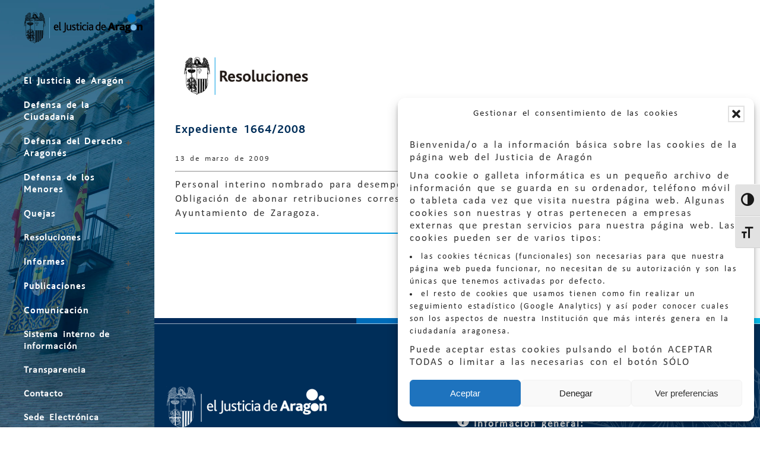

--- FILE ---
content_type: text/html; charset=UTF-8
request_url: https://eljusticiadearagon.es/resoluciones/1664-2008/
body_size: 26034
content:
<!DOCTYPE html>
<html lang="es">
<head>
    <meta charset="UTF-8"/>

	            <meta name=viewport content="width=device-width,initial-scale=1,user-scalable=no">
        
	<link rel="profile" href="http://gmpg.org/xfn/11" />
	    
	<meta name='robots' content='index, follow, max-image-preview:large, max-snippet:-1, max-video-preview:-1' />
<meta name="dlm-version" content="5.0.33">
<!-- Google Tag Manager for WordPress by gtm4wp.com -->
<script data-cfasync="false" data-pagespeed-no-defer>
	var gtm4wp_datalayer_name = "dataLayer";
	var dataLayer = dataLayer || [];
</script>
<!-- End Google Tag Manager for WordPress by gtm4wp.com -->
	<!-- This site is optimized with the Yoast SEO plugin v25.7 - https://yoast.com/wordpress/plugins/seo/ -->
	<title>1664/2008 - Justicia de Aragón</title>
	<link rel="canonical" href="https://eljusticiadearagon.es/resoluciones/1664-2008/" />
	<meta property="og:locale" content="es_ES" />
	<meta property="og:type" content="article" />
	<meta property="og:title" content="1664/2008 - Justicia de Aragón" />
	<meta property="og:description" content="Personal interino nombrado para desempeñar puestos con nivel de complemento de destino 22. Obligación de abonar retribuciones correspondientes al puesto efectivamente desempeñado. Ayuntamiento de Zaragoza." />
	<meta property="og:url" content="https://eljusticiadearagon.es/resoluciones/1664-2008/" />
	<meta property="og:site_name" content="Justicia de Aragón" />
	<meta property="article:modified_time" content="2020-02-05T09:03:25+00:00" />
	<meta name="twitter:card" content="summary_large_image" />
	<!-- / Yoast SEO plugin. -->


<link rel='dns-prefetch' href='//fonts.googleapis.com' />
<link rel='dns-prefetch' href='//use.fontawesome.com' />
<link rel="alternate" type="application/rss+xml" title="Justicia de Aragón &raquo; Feed" href="https://eljusticiadearagon.es/feed/"/>
<link rel="alternate" title="oEmbed (JSON)" type="application/json+oembed" href="https://eljusticiadearagon.es/wp-json/oembed/1.0/embed?url=https%3A%2F%2Feljusticiadearagon.es%2Fresoluciones%2F1664-2008%2F" />
<link rel="alternate" title="oEmbed (XML)" type="text/xml+oembed" href="https://eljusticiadearagon.es/wp-json/oembed/1.0/embed?url=https%3A%2F%2Feljusticiadearagon.es%2Fresoluciones%2F1664-2008%2F&#038;format=xml" />
<style id='wp-img-auto-sizes-contain-inline-css' type='text/css'>
img:is([sizes=auto i],[sizes^="auto," i]){contain-intrinsic-size:3000px 1500px}
/*# sourceURL=wp-img-auto-sizes-contain-inline-css */
</style>
<style id='wp-emoji-styles-inline-css' type='text/css'>

	img.wp-smiley, img.emoji {
		display: inline !important;
		border: none !important;
		box-shadow: none !important;
		height: 1em !important;
		width: 1em !important;
		margin: 0 0.07em !important;
		vertical-align: -0.1em !important;
		background: none !important;
		padding: 0 !important;
	}
/*# sourceURL=wp-emoji-styles-inline-css */
</style>
<style id='wp-block-library-inline-css' type='text/css'>
:root{--wp-block-synced-color:#7a00df;--wp-block-synced-color--rgb:122,0,223;--wp-bound-block-color:var(--wp-block-synced-color);--wp-editor-canvas-background:#ddd;--wp-admin-theme-color:#007cba;--wp-admin-theme-color--rgb:0,124,186;--wp-admin-theme-color-darker-10:#006ba1;--wp-admin-theme-color-darker-10--rgb:0,107,160.5;--wp-admin-theme-color-darker-20:#005a87;--wp-admin-theme-color-darker-20--rgb:0,90,135;--wp-admin-border-width-focus:2px}@media (min-resolution:192dpi){:root{--wp-admin-border-width-focus:1.5px}}.wp-element-button{cursor:pointer}:root .has-very-light-gray-background-color{background-color:#eee}:root .has-very-dark-gray-background-color{background-color:#313131}:root .has-very-light-gray-color{color:#eee}:root .has-very-dark-gray-color{color:#313131}:root .has-vivid-green-cyan-to-vivid-cyan-blue-gradient-background{background:linear-gradient(135deg,#00d084,#0693e3)}:root .has-purple-crush-gradient-background{background:linear-gradient(135deg,#34e2e4,#4721fb 50%,#ab1dfe)}:root .has-hazy-dawn-gradient-background{background:linear-gradient(135deg,#faaca8,#dad0ec)}:root .has-subdued-olive-gradient-background{background:linear-gradient(135deg,#fafae1,#67a671)}:root .has-atomic-cream-gradient-background{background:linear-gradient(135deg,#fdd79a,#004a59)}:root .has-nightshade-gradient-background{background:linear-gradient(135deg,#330968,#31cdcf)}:root .has-midnight-gradient-background{background:linear-gradient(135deg,#020381,#2874fc)}:root{--wp--preset--font-size--normal:16px;--wp--preset--font-size--huge:42px}.has-regular-font-size{font-size:1em}.has-larger-font-size{font-size:2.625em}.has-normal-font-size{font-size:var(--wp--preset--font-size--normal)}.has-huge-font-size{font-size:var(--wp--preset--font-size--huge)}.has-text-align-center{text-align:center}.has-text-align-left{text-align:left}.has-text-align-right{text-align:right}.has-fit-text{white-space:nowrap!important}#end-resizable-editor-section{display:none}.aligncenter{clear:both}.items-justified-left{justify-content:flex-start}.items-justified-center{justify-content:center}.items-justified-right{justify-content:flex-end}.items-justified-space-between{justify-content:space-between}.screen-reader-text{border:0;clip-path:inset(50%);height:1px;margin:-1px;overflow:hidden;padding:0;position:absolute;width:1px;word-wrap:normal!important}.screen-reader-text:focus{background-color:#ddd;clip-path:none;color:#444;display:block;font-size:1em;height:auto;left:5px;line-height:normal;padding:15px 23px 14px;text-decoration:none;top:5px;width:auto;z-index:100000}html :where(.has-border-color){border-style:solid}html :where([style*=border-top-color]){border-top-style:solid}html :where([style*=border-right-color]){border-right-style:solid}html :where([style*=border-bottom-color]){border-bottom-style:solid}html :where([style*=border-left-color]){border-left-style:solid}html :where([style*=border-width]){border-style:solid}html :where([style*=border-top-width]){border-top-style:solid}html :where([style*=border-right-width]){border-right-style:solid}html :where([style*=border-bottom-width]){border-bottom-style:solid}html :where([style*=border-left-width]){border-left-style:solid}html :where(img[class*=wp-image-]){height:auto;max-width:100%}:where(figure){margin:0 0 1em}html :where(.is-position-sticky){--wp-admin--admin-bar--position-offset:var(--wp-admin--admin-bar--height,0px)}@media screen and (max-width:600px){html :where(.is-position-sticky){--wp-admin--admin-bar--position-offset:0px}}

/*# sourceURL=wp-block-library-inline-css */
</style><style id='global-styles-inline-css' type='text/css'>
:root{--wp--preset--aspect-ratio--square: 1;--wp--preset--aspect-ratio--4-3: 4/3;--wp--preset--aspect-ratio--3-4: 3/4;--wp--preset--aspect-ratio--3-2: 3/2;--wp--preset--aspect-ratio--2-3: 2/3;--wp--preset--aspect-ratio--16-9: 16/9;--wp--preset--aspect-ratio--9-16: 9/16;--wp--preset--color--black: #000000;--wp--preset--color--cyan-bluish-gray: #abb8c3;--wp--preset--color--white: #ffffff;--wp--preset--color--pale-pink: #f78da7;--wp--preset--color--vivid-red: #cf2e2e;--wp--preset--color--luminous-vivid-orange: #ff6900;--wp--preset--color--luminous-vivid-amber: #fcb900;--wp--preset--color--light-green-cyan: #7bdcb5;--wp--preset--color--vivid-green-cyan: #00d084;--wp--preset--color--pale-cyan-blue: #8ed1fc;--wp--preset--color--vivid-cyan-blue: #0693e3;--wp--preset--color--vivid-purple: #9b51e0;--wp--preset--gradient--vivid-cyan-blue-to-vivid-purple: linear-gradient(135deg,rgb(6,147,227) 0%,rgb(155,81,224) 100%);--wp--preset--gradient--light-green-cyan-to-vivid-green-cyan: linear-gradient(135deg,rgb(122,220,180) 0%,rgb(0,208,130) 100%);--wp--preset--gradient--luminous-vivid-amber-to-luminous-vivid-orange: linear-gradient(135deg,rgb(252,185,0) 0%,rgb(255,105,0) 100%);--wp--preset--gradient--luminous-vivid-orange-to-vivid-red: linear-gradient(135deg,rgb(255,105,0) 0%,rgb(207,46,46) 100%);--wp--preset--gradient--very-light-gray-to-cyan-bluish-gray: linear-gradient(135deg,rgb(238,238,238) 0%,rgb(169,184,195) 100%);--wp--preset--gradient--cool-to-warm-spectrum: linear-gradient(135deg,rgb(74,234,220) 0%,rgb(151,120,209) 20%,rgb(207,42,186) 40%,rgb(238,44,130) 60%,rgb(251,105,98) 80%,rgb(254,248,76) 100%);--wp--preset--gradient--blush-light-purple: linear-gradient(135deg,rgb(255,206,236) 0%,rgb(152,150,240) 100%);--wp--preset--gradient--blush-bordeaux: linear-gradient(135deg,rgb(254,205,165) 0%,rgb(254,45,45) 50%,rgb(107,0,62) 100%);--wp--preset--gradient--luminous-dusk: linear-gradient(135deg,rgb(255,203,112) 0%,rgb(199,81,192) 50%,rgb(65,88,208) 100%);--wp--preset--gradient--pale-ocean: linear-gradient(135deg,rgb(255,245,203) 0%,rgb(182,227,212) 50%,rgb(51,167,181) 100%);--wp--preset--gradient--electric-grass: linear-gradient(135deg,rgb(202,248,128) 0%,rgb(113,206,126) 100%);--wp--preset--gradient--midnight: linear-gradient(135deg,rgb(2,3,129) 0%,rgb(40,116,252) 100%);--wp--preset--font-size--small: 13px;--wp--preset--font-size--medium: 20px;--wp--preset--font-size--large: 36px;--wp--preset--font-size--x-large: 42px;--wp--preset--spacing--20: 0.44rem;--wp--preset--spacing--30: 0.67rem;--wp--preset--spacing--40: 1rem;--wp--preset--spacing--50: 1.5rem;--wp--preset--spacing--60: 2.25rem;--wp--preset--spacing--70: 3.38rem;--wp--preset--spacing--80: 5.06rem;--wp--preset--shadow--natural: 6px 6px 9px rgba(0, 0, 0, 0.2);--wp--preset--shadow--deep: 12px 12px 50px rgba(0, 0, 0, 0.4);--wp--preset--shadow--sharp: 6px 6px 0px rgba(0, 0, 0, 0.2);--wp--preset--shadow--outlined: 6px 6px 0px -3px rgb(255, 255, 255), 6px 6px rgb(0, 0, 0);--wp--preset--shadow--crisp: 6px 6px 0px rgb(0, 0, 0);}:where(.is-layout-flex){gap: 0.5em;}:where(.is-layout-grid){gap: 0.5em;}body .is-layout-flex{display: flex;}.is-layout-flex{flex-wrap: wrap;align-items: center;}.is-layout-flex > :is(*, div){margin: 0;}body .is-layout-grid{display: grid;}.is-layout-grid > :is(*, div){margin: 0;}:where(.wp-block-columns.is-layout-flex){gap: 2em;}:where(.wp-block-columns.is-layout-grid){gap: 2em;}:where(.wp-block-post-template.is-layout-flex){gap: 1.25em;}:where(.wp-block-post-template.is-layout-grid){gap: 1.25em;}.has-black-color{color: var(--wp--preset--color--black) !important;}.has-cyan-bluish-gray-color{color: var(--wp--preset--color--cyan-bluish-gray) !important;}.has-white-color{color: var(--wp--preset--color--white) !important;}.has-pale-pink-color{color: var(--wp--preset--color--pale-pink) !important;}.has-vivid-red-color{color: var(--wp--preset--color--vivid-red) !important;}.has-luminous-vivid-orange-color{color: var(--wp--preset--color--luminous-vivid-orange) !important;}.has-luminous-vivid-amber-color{color: var(--wp--preset--color--luminous-vivid-amber) !important;}.has-light-green-cyan-color{color: var(--wp--preset--color--light-green-cyan) !important;}.has-vivid-green-cyan-color{color: var(--wp--preset--color--vivid-green-cyan) !important;}.has-pale-cyan-blue-color{color: var(--wp--preset--color--pale-cyan-blue) !important;}.has-vivid-cyan-blue-color{color: var(--wp--preset--color--vivid-cyan-blue) !important;}.has-vivid-purple-color{color: var(--wp--preset--color--vivid-purple) !important;}.has-black-background-color{background-color: var(--wp--preset--color--black) !important;}.has-cyan-bluish-gray-background-color{background-color: var(--wp--preset--color--cyan-bluish-gray) !important;}.has-white-background-color{background-color: var(--wp--preset--color--white) !important;}.has-pale-pink-background-color{background-color: var(--wp--preset--color--pale-pink) !important;}.has-vivid-red-background-color{background-color: var(--wp--preset--color--vivid-red) !important;}.has-luminous-vivid-orange-background-color{background-color: var(--wp--preset--color--luminous-vivid-orange) !important;}.has-luminous-vivid-amber-background-color{background-color: var(--wp--preset--color--luminous-vivid-amber) !important;}.has-light-green-cyan-background-color{background-color: var(--wp--preset--color--light-green-cyan) !important;}.has-vivid-green-cyan-background-color{background-color: var(--wp--preset--color--vivid-green-cyan) !important;}.has-pale-cyan-blue-background-color{background-color: var(--wp--preset--color--pale-cyan-blue) !important;}.has-vivid-cyan-blue-background-color{background-color: var(--wp--preset--color--vivid-cyan-blue) !important;}.has-vivid-purple-background-color{background-color: var(--wp--preset--color--vivid-purple) !important;}.has-black-border-color{border-color: var(--wp--preset--color--black) !important;}.has-cyan-bluish-gray-border-color{border-color: var(--wp--preset--color--cyan-bluish-gray) !important;}.has-white-border-color{border-color: var(--wp--preset--color--white) !important;}.has-pale-pink-border-color{border-color: var(--wp--preset--color--pale-pink) !important;}.has-vivid-red-border-color{border-color: var(--wp--preset--color--vivid-red) !important;}.has-luminous-vivid-orange-border-color{border-color: var(--wp--preset--color--luminous-vivid-orange) !important;}.has-luminous-vivid-amber-border-color{border-color: var(--wp--preset--color--luminous-vivid-amber) !important;}.has-light-green-cyan-border-color{border-color: var(--wp--preset--color--light-green-cyan) !important;}.has-vivid-green-cyan-border-color{border-color: var(--wp--preset--color--vivid-green-cyan) !important;}.has-pale-cyan-blue-border-color{border-color: var(--wp--preset--color--pale-cyan-blue) !important;}.has-vivid-cyan-blue-border-color{border-color: var(--wp--preset--color--vivid-cyan-blue) !important;}.has-vivid-purple-border-color{border-color: var(--wp--preset--color--vivid-purple) !important;}.has-vivid-cyan-blue-to-vivid-purple-gradient-background{background: var(--wp--preset--gradient--vivid-cyan-blue-to-vivid-purple) !important;}.has-light-green-cyan-to-vivid-green-cyan-gradient-background{background: var(--wp--preset--gradient--light-green-cyan-to-vivid-green-cyan) !important;}.has-luminous-vivid-amber-to-luminous-vivid-orange-gradient-background{background: var(--wp--preset--gradient--luminous-vivid-amber-to-luminous-vivid-orange) !important;}.has-luminous-vivid-orange-to-vivid-red-gradient-background{background: var(--wp--preset--gradient--luminous-vivid-orange-to-vivid-red) !important;}.has-very-light-gray-to-cyan-bluish-gray-gradient-background{background: var(--wp--preset--gradient--very-light-gray-to-cyan-bluish-gray) !important;}.has-cool-to-warm-spectrum-gradient-background{background: var(--wp--preset--gradient--cool-to-warm-spectrum) !important;}.has-blush-light-purple-gradient-background{background: var(--wp--preset--gradient--blush-light-purple) !important;}.has-blush-bordeaux-gradient-background{background: var(--wp--preset--gradient--blush-bordeaux) !important;}.has-luminous-dusk-gradient-background{background: var(--wp--preset--gradient--luminous-dusk) !important;}.has-pale-ocean-gradient-background{background: var(--wp--preset--gradient--pale-ocean) !important;}.has-electric-grass-gradient-background{background: var(--wp--preset--gradient--electric-grass) !important;}.has-midnight-gradient-background{background: var(--wp--preset--gradient--midnight) !important;}.has-small-font-size{font-size: var(--wp--preset--font-size--small) !important;}.has-medium-font-size{font-size: var(--wp--preset--font-size--medium) !important;}.has-large-font-size{font-size: var(--wp--preset--font-size--large) !important;}.has-x-large-font-size{font-size: var(--wp--preset--font-size--x-large) !important;}
/*# sourceURL=global-styles-inline-css */
</style>

<style id='classic-theme-styles-inline-css' type='text/css'>
/*! This file is auto-generated */
.wp-block-button__link{color:#fff;background-color:#32373c;border-radius:9999px;box-shadow:none;text-decoration:none;padding:calc(.667em + 2px) calc(1.333em + 2px);font-size:1.125em}.wp-block-file__button{background:#32373c;color:#fff;text-decoration:none}
/*# sourceURL=/wp-includes/css/classic-themes.min.css */
</style>
<style id='font-awesome-svg-styles-default-inline-css' type='text/css'>
.svg-inline--fa {
  display: inline-block;
  height: 1em;
  overflow: visible;
  vertical-align: -.125em;
}
/*# sourceURL=font-awesome-svg-styles-default-inline-css */
</style>
<link rel='stylesheet' id='font-awesome-svg-styles-css' href='https://eljusticiadearagon.es/wp-content/uploads/font-awesome/v6.4.2/css/svg-with-js.css' type='text/css' media='all' />
<style id='font-awesome-svg-styles-inline-css' type='text/css'>
   .wp-block-font-awesome-icon svg::before,
   .wp-rich-text-font-awesome-icon svg::before {content: unset;}
/*# sourceURL=font-awesome-svg-styles-inline-css */
</style>
<link rel='stylesheet' id='css/e2pdf.frontend.global-css' href='https://eljusticiadearagon.es/wp-content/plugins/e2pdf/css/e2pdf.frontend.global.css?ver=1.28.07' type='text/css' media='all' />
<link rel='stylesheet' id='ui-font-css' href='https://eljusticiadearagon.es/wp-content/plugins/wp-accessibility/toolbar/fonts/css/a11y-toolbar.css?ver=2.1.19' type='text/css' media='all' />
<link rel='stylesheet' id='ui-a11y-css' href='https://eljusticiadearagon.es/wp-content/plugins/wp-accessibility/toolbar/css/a11y.css?ver=2.1.19' type='text/css' media='all' />
<link rel='stylesheet' id='ui-fontsize.css-css' href='https://eljusticiadearagon.es/wp-content/plugins/wp-accessibility/toolbar/css/a11y-fontsize.css?ver=2.1.19' type='text/css' media='all' />
<style id='ui-fontsize.css-inline-css' type='text/css'>
html { --wpa-font-size: clamp( 24px, 1.5rem, 36px ); --wpa-h1-size : clamp( 48px, 3rem, 72px ); --wpa-h2-size : clamp( 40px, 2.5rem, 60px ); --wpa-h3-size : clamp( 32px, 2rem, 48px ); --wpa-h4-size : clamp( 28px, 1.75rem, 42px ); --wpa-sub-list-size: 1.1em; --wpa-sub-sub-list-size: 1em; } 
/*# sourceURL=ui-fontsize.css-inline-css */
</style>
<link rel='stylesheet' id='wpa-style-css' href='https://eljusticiadearagon.es/wp-content/plugins/wp-accessibility/css/wpa-style.css?ver=2.1.19' type='text/css' media='all' />
<style id='wpa-style-inline-css' type='text/css'>

.wpa-hide-ltr#skiplinks a, .wpa-hide-ltr#skiplinks a:hover, .wpa-hide-ltr#skiplinks a:visited {
	
}
.wpa-hide-ltr#skiplinks a:active,  .wpa-hide-ltr#skiplinks a:focus {
	
}
	
		:focus { outline: 2px solid #e2e2e2!important; outline-offset: 2px !important; }
		:root { --admin-bar-top : 7px; }
/*# sourceURL=wpa-style-inline-css */
</style>
<link rel='stylesheet' id='dashicons-css' href='https://eljusticiadearagon.es/wp-includes/css/dashicons.min.css?ver=6.9' type='text/css' media='all' />
<link rel='stylesheet' id='cmplz-general-css' href='https://eljusticiadearagon.es/wp-content/plugins/complianz-gdpr/assets/css/cookieblocker.min.css?ver=1754897148' type='text/css' media='all' />
<link rel='stylesheet' id='hazel-default-style-css' href='https://eljusticiadearagon.es/wp-content/themes/hazel/style.css?ver=6.9' type='text/css' media='all' />
<link rel='stylesheet' id='hazel-font-awesome-css' href='https://eljusticiadearagon.es/wp-content/themes/hazel/css/font-awesome/css/font-awesome.min.css?ver=6.9' type='text/css' media='all' />
<link rel='stylesheet' id='hazel-elegant-icons-css' href='https://eljusticiadearagon.es/wp-content/themes/hazel/css/elegant-icons/css/elegant-icons.min.css?ver=6.9' type='text/css' media='all' />
<link rel='stylesheet' id='mediaelement-css' href='https://eljusticiadearagon.es/wp-includes/js/mediaelement/mediaelementplayer-legacy.min.css?ver=4.2.17' type='text/css' media='all' />
<link rel='stylesheet' id='wp-mediaelement-css' href='https://eljusticiadearagon.es/wp-includes/js/mediaelement/wp-mediaelement.min.css?ver=6.9' type='text/css' media='all' />
<link rel='stylesheet' id='hazel-stylesheet-css' href='https://eljusticiadearagon.es/wp-content/themes/hazel/css/stylesheet.min.css?ver=6.9' type='text/css' media='all' />
<link rel='stylesheet' id='hazel-responsive-css' href='https://eljusticiadearagon.es/wp-content/themes/hazel/css/responsive.min.css?ver=6.9' type='text/css' media='all' />
<link rel='stylesheet' id='hazel-style-dynamic-responsive-css' href='https://eljusticiadearagon.es/wp-content/themes/hazel/css/style_dynamic_responsive.css?ver=1755857140' type='text/css' media='all' />
<link rel='stylesheet' id='hazel-mac-stylesheet-css' href='https://eljusticiadearagon.es/wp-content/themes/hazel/css/mac_stylesheet.css?ver=6.9' type='text/css' media='all' />
<link rel='stylesheet' id='hazel-vertical-responsive-css' href='https://eljusticiadearagon.es/wp-content/themes/hazel/css/vertical_responsive.css?ver=6.9' type='text/css' media='all' />
<link rel='stylesheet' id='hazel-style-dynamic-css' href='https://eljusticiadearagon.es/wp-content/themes/hazel/css/style_dynamic.css?ver=1755857140' type='text/css' media='all' />
<style id='hazel-style-dynamic-inline-css' type='text/css'>
@media only screen and (min-width: 1000px) and (max-width: 1300px) {
    .carousel.responsive_height .carousel-inner .slider_content{
        padding-top: 22px;
    }
}
/* RRSS */
.rrss-menu a {
	color: #fff!important;
	margin: 0 5px!important;
}
/* Logo */
body.archive .q_logo_vertical img.normal, body.single.single-post .q_logo_vertical img.normal {
    opacity: 0!important;
}
body.archive .q_logo_vertical img.light, body.single.single-post .q_logo_vertical img.light {
    opacity: 1!important;
}

.vertical_menu_area_widget_holder { margin: 0;}
/*# sourceURL=hazel-style-dynamic-inline-css */
</style>
<link rel='stylesheet' id='js_composer_front-css' href='https://eljusticiadearagon.es/wp-content/plugins/js_composer/assets/css/js_composer.min.css?ver=8.7.2' type='text/css' media='all' />
<link rel='stylesheet' id='hazel-google-fonts-css' href='https://fonts.googleapis.com/css?family=Source+Sans+Pro%3A100%2C100i%2C200%2C200i%2C300%2C300i%2C400%2C400i%2C500%2C500i%2C600%2C600i%2C700%2C700i%2C800%2C800i%2C900%2C900i%7COpen+Sans%3A100%2C100i%2C200%2C200i%2C300%2C300i%2C400%2C400i%2C500%2C500i%2C600%2C600i%2C700%2C700i%2C800%2C800i%2C900%2C900i%7CArvo%3A100%2C100i%2C200%2C200i%2C300%2C300i%2C400%2C400i%2C500%2C500i%2C600%2C600i%2C700%2C700i%2C800%2C800i%2C900%2C900i&#038;subset=latin%2Clatin-ext&#038;ver=1.0.0' type='text/css' media='all' />
<link rel='stylesheet' id='font-awesome-official-css' href='https://use.fontawesome.com/releases/v6.4.2/css/all.css' type='text/css' media='all' integrity="sha384-blOohCVdhjmtROpu8+CfTnUWham9nkX7P7OZQMst+RUnhtoY/9qemFAkIKOYxDI3" crossorigin="anonymous" />
<link rel='stylesheet' id='photonic-slider-css' href='https://eljusticiadearagon.es/wp-content/plugins/photonic/include/ext/splide/splide.min.css?ver=20250811-85045' type='text/css' media='all' />
<link rel='stylesheet' id='photonic-lightbox-css' href='https://eljusticiadearagon.es/wp-content/plugins/photonic/include/ext/baguettebox/baguettebox.min.css?ver=20250811-85045' type='text/css' media='all' />
<link rel='stylesheet' id='photonic-css' href='https://eljusticiadearagon.es/wp-content/plugins/photonic/include/css/front-end/core/photonic.min.css?ver=20250811-85045' type='text/css' media='all' />
<style id='photonic-inline-css' type='text/css'>
/* Retrieved from saved CSS */
.photonic-panel { background:  rgb(17,17,17)  !important;

	border-top: none;
	border-right: none;
	border-bottom: none;
	border-left: none;
 }
.photonic-random-layout .photonic-thumb { padding: 2px}
.photonic-masonry-layout .photonic-thumb, .photonic-masonry-horizontal-layout .photonic-thumb { padding: 2px}
.photonic-mosaic-layout .photonic-thumb { padding: 2px}

/*# sourceURL=photonic-inline-css */
</style>
<link rel='stylesheet' id='chld_thm_cfg_child-css' href='https://eljusticiadearagon.es/wp-content/themes/hazel-child/style.css?ver=6.9' type='text/css' media='all' />
<link rel='stylesheet' id='font-awesome-official-v4shim-css' href='https://use.fontawesome.com/releases/v6.4.2/css/v4-shims.css' type='text/css' media='all' integrity="sha384-IqMDcR2qh8kGcGdRrxwop5R2GiUY5h8aDR/LhYxPYiXh3sAAGGDkFvFqWgFvTsTd" crossorigin="anonymous" />
<script type="text/javascript" src="https://eljusticiadearagon.es/wp-includes/js/jquery/jquery.min.js?ver=3.7.1" id="jquery-core-js"></script>
<script type="text/javascript" src="https://eljusticiadearagon.es/wp-includes/js/jquery/jquery-migrate.min.js?ver=3.4.1" id="jquery-migrate-js"></script>
<script type="text/javascript" src="https://eljusticiadearagon.es/wp-content/plugins/e2pdf/js/e2pdf.frontend.js?ver=1.28.07" id="js/e2pdf.frontend-js"></script>
<script type="text/javascript" src="https://eljusticiadearagon.es/wp-content/plugins/wp-accessibility/js/fingerprint.min.js?ver=2.1.19" id="wpa-fingerprintjs-js"></script>
<script></script><link rel="https://api.w.org/" href="https://eljusticiadearagon.es/wp-json/" /><link rel="alternate" title="JSON" type="application/json" href="https://eljusticiadearagon.es/wp-json/wp/v2/resoluciones/31179" /><link rel="EditURI" type="application/rsd+xml" title="RSD" href="https://eljusticiadearagon.es/xmlrpc.php?rsd" />
<meta name="generator" content="WordPress 6.9" />
<link rel='shortlink' href='https://eljusticiadearagon.es/?p=31179' />
	<style>

		.card__resolucion a p:hover {
			text-decoration:underline;
		}
		.nav-links a {
			padding: 3px;
		}
		.screen-reader-text {
			display:none;
		}
		.blocks-resoluciones {
			display: grid;
			grid-template-columns: 1fr 1fr 1fr 1fr;
			grid-gap: 2em;
		}
		@media (max-width: 1000px) {
			.blocks-resoluciones {
				display:-webkit-box;
				display:flex;
				margin:0 auto;
				max-width: 500px;
				width:100%;
				overflow-x:scroll;
				-ms-scroll-snap-type: x mandatory;
					scroll-snap-type: x mandatory;
			}

			.card__resolucion {
				min-width:90%;
				padding: 1em !important;
				scroll-snap-align: center;
			}

			.card__resolucion:after {
				content: " . . . . ";
				font-size: 30px;
				font-weight: 400;
				display: -webkit-box;
				display: flex;
				-webkit-box-pack: center;
						justify-content: center;
			}
    
		}	

	</style>
<style>

	@media only screen and (max-width: 1000px) {
		/* Menu móvil */
		.header_bottom.clearfix {
			position: fixed;
			top: 0;
			z-index: 99;
			width: 100%;
			box-shadow:0 0 15px #a7a7a7;
		}

		.mobile_menu_button span {
			color: #006db3;
			font-size: 18px;
			font-weight: bold;
			width: auto;
		}

		/* Logo móvil */
		.q_logo a {
			left: -37%;
			height: 65px !important;
		}
		/* Pie móvil */
		footer {
			text-align: center;
		}
	}

</style>
<script>document.documentElement.className += " js";</script>
			<style>.cmplz-hidden {
					display: none !important;
				}</style>
<!-- Google Tag Manager for WordPress by gtm4wp.com -->
<!-- GTM Container placement set to automatic -->
<script data-cfasync="false" data-pagespeed-no-defer type="text/javascript">
	var dataLayer_content = {"pagePostType":"resoluciones","pagePostType2":"single-resoluciones","pageCategory":["resoluciones"],"pagePostAuthor":"Comunicacion"};
	dataLayer.push( dataLayer_content );
</script>
<script data-cfasync="false" data-pagespeed-no-defer type="text/javascript">
(function(w,d,s,l,i){w[l]=w[l]||[];w[l].push({'gtm.start':
new Date().getTime(),event:'gtm.js'});var f=d.getElementsByTagName(s)[0],
j=d.createElement(s),dl=l!='dataLayer'?'&l='+l:'';j.async=true;j.src=
'//www.googletagmanager.com/gtm.js?id='+i+dl;f.parentNode.insertBefore(j,f);
})(window,document,'script','dataLayer','GTM-W97FFGB');
</script>
<!-- End Google Tag Manager for WordPress by gtm4wp.com --><meta name="generator" content="Powered by WPBakery Page Builder - drag and drop page builder for WordPress."/>
<link rel="icon" href="https://eljusticiadearagon.es/wp-content/uploads/2021/05/favicon.ico" sizes="32x32" />
<link rel="icon" href="https://eljusticiadearagon.es/wp-content/uploads/2021/05/favicon.ico" sizes="192x192" />
<link rel="apple-touch-icon" href="https://eljusticiadearagon.es/wp-content/uploads/2021/05/favicon.ico" />
<meta name="msapplication-TileImage" content="https://eljusticiadearagon.es/wp-content/uploads/2021/05/favicon.ico" />
		<style type="text/css" id="wp-custom-css">
			::selection{background:#B65E1B;color:#fff}

::-moz-selection{background:#B65E1B;color:#fff}

body{font-family:'Source Sans Pro',sans-serif;font-size:16px;line-height:1.5em;letter-spacing:0.12em;word-spacing:0.16em;font-weight:300;background-color:transparent;background:transparent;overflow-y:scroll;overflow-x:hidden!important;-webkit-font-smoothing:antialiased}

body.p{
	margin: 2em;
}
body.h1{
	line-height:2em;
}
body.h2{
	line-height:2em;
}

.pdf_resolucion-enlace:hover{
	text-decoration:underline;
}

vertical_menu{
	background-color: #567895;
}

nav.vertical_menu ul#menu-menu-principal > li > a {
    letter-spacing: 1px!important;
    text-transform: initial!important;
    font-weight: 700!important;
    font-size: 16px!important;
    line-height: 1.2;
}

nav.vertical_menu ul#menu-menu-principal > li {
	margin-bottom:20px;
}

.q_tabs.boxed .tabs-nav li.active a {
  background-color:#3A5CA8;
  color:#fff;
}

.q_tabs.boxed .tabs-nav li.active a:hover {
  background-color:#fff;
  color:#3A5CA8;
}

a.qbutton.small.qbutton_with_icon{
	background-color: #3A5CA8;
	border-color: #3A5CA8;
}

a.qbutton.small.qbutton_with_icon:hover{
	background-color: #FFFFFF;
	border-color: #3A5CA8;
  color: #3A5CA8;
}
		</style>
		<noscript><style> .wpb_animate_when_almost_visible { opacity: 1; }</style></noscript></head>

<body data-cmplz=1 class="wp-singular resoluciones-template-default single single-resoluciones postid-31179 wp-theme-hazel wp-child-theme-hazel-child hazel-core-1.0.3  vertical_menu_enabled vertical_menu_with_bg_image select-child-theme-ver-4.2.1580745874 select-theme-ver-4.2 wpb-js-composer js-comp-ver-8.7.2 vc_responsive">
        <div class="ajax_loader"><div class="ajax_loader_1"><div class="pulse"></div></div></div>
    
    <section class="side_menu right">
		        <!--<a href="#" target="_self" class="close_side_menu" title="Cerrar menu"></a>-->
		<a href="#" target="_self" class="close_side_menu" aria-label="Cerrar menu"><i aria-hidden="true" class="fa fa-window-close"></i></a>
		    </section>
    <div class="wrapper">
    <div class="wrapper_inner">
                	    <aside class="vertical_menu_area with_scroll " >



        <div class="vertical_area_background" style="background-image:url(https://eljusticiadearagon.es/wp-content/uploads/2020/01/lateral-meu.jpg);"></div>


        <div class="vertical_logo_wrapper">
			            <div class="q_logo_vertical">
                <a href="https://eljusticiadearagon.es/">
                    <img class="normal" src="https://eljusticiadearagon.es/wp-content/uploads/2020/01/LogoMarca-Justicia-movil.png" alt="Logo"/>
                    <img class="light" src="https://eljusticiadearagon.es/wp-content/uploads/2022/02/LogoMarcaJusticiaBlanco.png" alt="Logo"/>
                    <img class="dark" src="https://eljusticiadearagon.es/wp-content/uploads/2019/12/logo.jpg" alt="Logo"/>
                </a>
            </div>

        </div>

        <nav class="vertical_menu dropdown_animation vertical_menu_toggle">
			<ul id="menu-menu-principal" class=""><li id="nav-menu-item-20330" class="menu-item menu-item-type-custom menu-item-object-custom menu-item-has-children  has_sub narrow"><a href="" class=""><i class="menu_icon fa blank"></i><span>El Justicia de Aragón</span><span class="plus"></span></a>
<div class="second"><div class="inner"><ul>
	<li id="nav-menu-item-20331" class="menu-item menu-item-type-post_type menu-item-object-page "><a href="https://eljusticiadearagon.es/la-institucion/" class=""><i class="menu_icon fa blank"></i><span>Institución</span><span class="plus"></span></a></li>
	<li id="nav-menu-item-20339" class="menu-item menu-item-type-post_type menu-item-object-page "><a href="https://eljusticiadearagon.es/la-justicia/" class=""><i class="menu_icon fa blank"></i><span>Justicia de Aragón</span><span class="plus"></span></a></li>
	<li id="nav-menu-item-20342" class="menu-item menu-item-type-post_type menu-item-object-page "></li>
	<li id="nav-menu-item-20360" class="menu-item menu-item-type-post_type menu-item-object-page "><a href="https://eljusticiadearagon.es/historia/" class=""><i class="menu_icon fa blank"></i><span>Historia</span><span class="plus"></span></a></li>
	<li id="nav-menu-item-20359" class="menu-item menu-item-type-post_type menu-item-object-page "><a href="https://eljusticiadearagon.es/sede/" class=""><i class="menu_icon fa blank"></i><span>Sede</span><span class="plus"></span></a></li>
	<li id="nav-menu-item-20358" class="menu-item menu-item-type-post_type menu-item-object-page "><a href="https://eljusticiadearagon.es/legislacion/" class=""><i class="menu_icon fa blank"></i><span>Legislación</span><span class="plus"></span></a></li>
	<li id="nav-menu-item-35442" class="menu-item menu-item-type-post_type menu-item-object-page "><a href="https://eljusticiadearagon.es/responsabilidad-social-corporativa/" class=""><i class="menu_icon fa blank"></i><span>Responsabilidad Social</span><span class="plus"></span></a></li>
	<li id="nav-menu-item-93883" class="menu-item menu-item-type-post_type menu-item-object-page "><a href="https://eljusticiadearagon.es/diadeljusticia/" class=""><i class="menu_icon fa blank"></i><span>20 de Diciembre</span><span class="plus"></span></a></li>
	<li id="nav-menu-item-49760" class="menu-item menu-item-type-post_type menu-item-object-page "><a href="https://eljusticiadearagon.es/el-justicia-en-aragones/" class=""><i class="menu_icon fa blank"></i><span>Lo Chusticia en aragonés</span><span class="plus"></span></a></li>
	<li id="nav-menu-item-49759" class="menu-item menu-item-type-post_type menu-item-object-page "><a href="https://eljusticiadearagon.es/el-justicia-en-catalan/" class=""><i class="menu_icon fa blank"></i><span>El Justícia en català d&#8217;Aragó</span><span class="plus"></span></a></li>
	<li id="nav-menu-item-20357" class="menu-item menu-item-type-post_type menu-item-object-page "><a href="https://eljusticiadearagon.es/ven-a-conocernos/" class=""><i class="menu_icon fa blank"></i><span>Ven a conocernos</span><span class="plus"></span></a></li>
</ul></div></div>
</li>
<li id="nav-menu-item-20361" class="menu-item menu-item-type-custom menu-item-object-custom menu-item-has-children  has_sub narrow"><a href="#" class=""><i class="menu_icon fa blank"></i><span>Defensa de la Ciudadanía</span><span class="plus"></span></a>
<div class="second"><div class="inner"><ul>
	<li id="nav-menu-item-20530" class="menu-item menu-item-type-post_type menu-item-object-page "><a href="https://eljusticiadearagon.es/proteccion-y-defensa-de-los-derechos-individuales-y-colectivos/" class=""><i class="menu_icon fa blank"></i><span>Defensa de los derechos individuales y colectivos de la ciudadanía</span><span class="plus"></span></a></li>
	<li id="nav-menu-item-34141" class="menu-item menu-item-type-post_type menu-item-object-page "><a href="https://eljusticiadearagon.es/procedimientosgenerales/" class=""><i class="menu_icon fa blank"></i><span>Procedimientos Generales</span><span class="plus"></span></a></li>
	<li id="nav-menu-item-20528" class="menu-item menu-item-type-post_type menu-item-object-page "><a href="https://eljusticiadearagon.es/actuaciones-de-mediacion/" class=""><i class="menu_icon fa blank"></i><span>Actuaciones de mediación</span><span class="plus"></span></a></li>
	<li id="nav-menu-item-20527" class="menu-item menu-item-type-post_type menu-item-object-page "><a href="https://eljusticiadearagon.es/mesa-del-justicia-sobre-mayores-en-soledad-no-elegida/" class=""><i class="menu_icon fa blank"></i><span>Mesa del Justicia sobre Mayores en Soledad no Elegida</span><span class="plus"></span></a></li>
	<li id="nav-menu-item-110333" class="menu-item menu-item-type-post_type menu-item-object-page "><a href="https://eljusticiadearagon.es/oas/" class=""><i class="menu_icon fa blank"></i><span>Observatorio Aragonés de la Soledad (OAS)</span><span class="plus"></span></a></li>
	<li id="nav-menu-item-20526" class="menu-item menu-item-type-post_type menu-item-object-page "><a href="https://eljusticiadearagon.es/mesa-del-justicia-sobre-ocio-nocturno-en-zaragoza/" class=""><i class="menu_icon fa blank"></i><span>Mesa del Justicia sobre Ocio Nocturno en Zaragoza</span><span class="plus"></span></a></li>
</ul></div></div>
</li>
<li id="nav-menu-item-20362" class="menu-item menu-item-type-custom menu-item-object-custom menu-item-has-children  has_sub narrow"><a href="#" class=""><i class="menu_icon fa blank"></i><span>Defensa del Derecho Aragonés</span><span class="plus"></span></a>
<div class="second"><div class="inner"><ul>
	<li id="nav-menu-item-20570" class="menu-item menu-item-type-post_type menu-item-object-page "><a href="https://eljusticiadearagon.es/defensa-del-estatuto-de-autonomia-y-tutela-del-derecho-aragones/" class=""><i class="menu_icon fa blank"></i><span>Defensa del Estatuto de Autonomía y Tutela del Ordenamiento Jurídico Aragonés</span><span class="plus"></span></a></li>
	<li id="nav-menu-item-20568" class="menu-item menu-item-type-post_type menu-item-object-page "><a href="https://eljusticiadearagon.es/codigo-del-derecho-foral-de-aragon/" class=""><i class="menu_icon fa blank"></i><span>Código del Derecho Foral de Aragón</span><span class="plus"></span></a></li>
	<li id="nav-menu-item-34122" class="menu-item menu-item-type-post_type menu-item-object-page "><a href="https://eljusticiadearagon.es/foro-de-derecho-aragones/" class=""><i class="menu_icon fa blank"></i><span>Foro de Derecho Aragonés</span><span class="plus"></span></a></li>
	<li id="nav-menu-item-20565" class="menu-item menu-item-type-post_type menu-item-object-page "><a href="https://eljusticiadearagon.es/foro-de-derechos-ciudadanos/" class=""><i class="menu_icon fa blank"></i><span>Foro de Derechos Ciudadanos</span><span class="plus"></span></a></li>
	<li id="nav-menu-item-20566" class="menu-item menu-item-type-post_type menu-item-object-page "><a href="https://eljusticiadearagon.es/jornadas-de-la-constitucion/" class=""><i class="menu_icon fa blank"></i><span>Jornadas de la Constitución</span><span class="plus"></span></a></li>
	<li id="nav-menu-item-92399" class="menu-item menu-item-type-post_type menu-item-object-page "><a href="https://eljusticiadearagon.es/catedra/" class=""><i class="menu_icon fa blank"></i><span>Cátedra de Derecho Civil y Foral de Aragón</span><span class="plus"></span></a></li>
	<li id="nav-menu-item-20922" class="menu-item menu-item-type-custom menu-item-object-custom "><a target="_blank" href="http://www.derechoaragones.es" class=""><i class="menu_icon fa blank"></i><span>Biblioteca Virtual de Derecho Aragonés</span><span class="plus"></span></a></li>
</ul></div></div>
</li>
<li id="nav-menu-item-20363" class="menu-item menu-item-type-custom menu-item-object-custom menu-item-has-children  has_sub narrow"><a href="#" class=""><i class="menu_icon fa blank"></i><span>Defensa de los Menores</span><span class="plus"></span></a>
<div class="second"><div class="inner"><ul>
	<li id="nav-menu-item-20596" class="menu-item menu-item-type-post_type menu-item-object-page "><a href="https://eljusticiadearagon.es/competencias-actuales-sobre-menores/" class=""><i class="menu_icon fa blank"></i><span>El Justicia como Defensor de los Menores</span><span class="plus"></span></a></li>
	<li id="nav-menu-item-90214" class="menu-item menu-item-type-post_type menu-item-object-page "><a href="https://eljusticiadearagon.es/oia/" class=""><i class="menu_icon fa blank"></i><span>Oficina de la Infancia y Adolescencia</span><span class="plus"></span></a></li>
	<li id="nav-menu-item-55184" class="menu-item menu-item-type-post_type menu-item-object-page "><a href="https://eljusticiadearagon.es/jornada-sobre-los-derechos-de-los-ninos-y-las-ninas/" class=""><i class="menu_icon fa blank"></i><span>Jornada sobre los Derechos de los Niños y las Niñas</span><span class="plus"></span></a></li>
</ul></div></div>
</li>
<li id="nav-menu-item-20364" class="menu-item menu-item-type-custom menu-item-object-custom menu-item-has-children  has_sub narrow"><a href="#" class=""><i class="menu_icon fa blank"></i><span>Quejas</span><span class="plus"></span></a>
<div class="second"><div class="inner"><ul>
	<li id="nav-menu-item-20679" class="menu-item menu-item-type-post_type menu-item-object-page "><a href="https://eljusticiadearagon.es/quien-puede-presentarlas/" class=""><i class="menu_icon fa blank"></i><span>Quién puede presentarlas</span><span class="plus"></span></a></li>
	<li id="nav-menu-item-20678" class="menu-item menu-item-type-post_type menu-item-object-page "><a href="https://eljusticiadearagon.es/como-se-presentan/" class=""><i class="menu_icon fa blank"></i><span>Cómo se presentan</span><span class="plus"></span></a></li>
	<li id="nav-menu-item-20677" class="menu-item menu-item-type-post_type menu-item-object-page "><a href="https://eljusticiadearagon.es/como-se-tramitan/" class=""><i class="menu_icon fa blank"></i><span>Cómo se tramitan</span><span class="plus"></span></a></li>
	<li id="nav-menu-item-20676" class="menu-item menu-item-type-post_type menu-item-object-page "><a href="https://eljusticiadearagon.es/envia-tu-queja/" class=""><i class="menu_icon fa blank"></i><span>Presenta tu Queja</span><span class="plus"></span></a></li>
</ul></div></div>
</li>
<li id="nav-menu-item-21598" class="menu-item menu-item-type-custom menu-item-object-custom  narrow"><a href="https://eljusticiadearagon.es/resoluciones/" class=""><i class="menu_icon fa blank"></i><span>Resoluciones</span><span class="plus"></span></a></li>
<li id="nav-menu-item-20726" class="menu-item menu-item-type-custom menu-item-object-custom menu-item-has-children  has_sub narrow"><a href="#" class=""><i class="menu_icon fa blank"></i><span>Informes</span><span class="plus"></span></a>
<div class="second"><div class="inner"><ul>
	<li id="nav-menu-item-20725" class="menu-item menu-item-type-post_type menu-item-object-page "><a href="https://eljusticiadearagon.es/informes-anuales/" class=""><i class="menu_icon fa blank"></i><span>Informes Anuales</span><span class="plus"></span></a></li>
	<li id="nav-menu-item-20724" class="menu-item menu-item-type-post_type menu-item-object-page "><a href="https://eljusticiadearagon.es/informes-especiales/" class=""><i class="menu_icon fa blank"></i><span>Informes Especiales</span><span class="plus"></span></a></li>
	<li id="nav-menu-item-20723" class="menu-item menu-item-type-post_type menu-item-object-page "><a href="https://eljusticiadearagon.es/documentacion-de-interes/" class=""><i class="menu_icon fa blank"></i><span>Documentación de Interés</span><span class="plus"></span></a></li>
</ul></div></div>
</li>
<li id="nav-menu-item-20727" class="menu-item menu-item-type-custom menu-item-object-custom menu-item-has-children  has_sub narrow"><a href="#" class=""><i class="menu_icon fa blank"></i><span>Publicaciones</span><span class="plus"></span></a>
<div class="second"><div class="inner"><ul>
	<li id="nav-menu-item-20742" class="menu-item menu-item-type-post_type menu-item-object-page "><a href="https://eljusticiadearagon.es/coleccion-el-justicia-de-aragon/" class=""><i class="menu_icon fa blank"></i><span>Colección “El Justicia de Aragón”</span><span class="plus"></span></a></li>
	<li id="nav-menu-item-20741" class="menu-item menu-item-type-post_type menu-item-object-page "><a href="https://eljusticiadearagon.es/otras-publicaciones-de-la-institucion/" class=""><i class="menu_icon fa blank"></i><span>Otras publicaciones de la Institución</span><span class="plus"></span></a></li>
	<li id="nav-menu-item-34807" class="menu-item menu-item-type-post_type menu-item-object-page "><a href="https://eljusticiadearagon.es/foro-de-derecho-aragones/" class=""><i class="menu_icon fa blank"></i><span>Actas de los Encuentros del Foro de Derecho Aragonés</span><span class="plus"></span></a></li>
	<li id="nav-menu-item-21283" class="menu-item menu-item-type-post_type menu-item-object-page "><a href="https://eljusticiadearagon.es/revista-actualidad-del-derecho-en-aragon/" class=""><i class="menu_icon fa blank"></i><span>Revista Actualidad del Derecho en Aragón</span><span class="plus"></span></a></li>
	<li id="nav-menu-item-20740" class="menu-item menu-item-type-post_type menu-item-object-page "><a href="https://eljusticiadearagon.es/actas-de-los-encuentros-sobre-el-justicia/" class=""><i class="menu_icon fa blank"></i><span>Actas de los Encuentros sobre el Justicia</span><span class="plus"></span></a></li>
	<li id="nav-menu-item-54227" class="menu-item menu-item-type-post_type menu-item-object-page "><a href="https://eljusticiadearagon.es/documental-es-de-justicia/" class=""><i class="menu_icon fa blank"></i><span>Documental “¿es de Justicia?”</span><span class="plus"></span></a></li>
</ul></div></div>
</li>
<li id="nav-menu-item-20728" class="menu-item menu-item-type-custom menu-item-object-custom menu-item-has-children  has_sub narrow"><a href="#" class=""><i class="menu_icon fa blank"></i><span>Comunicación</span><span class="plus"></span></a>
<div class="second"><div class="inner"><ul>
	<li id="nav-menu-item-21323" class="menu-item menu-item-type-taxonomy menu-item-object-category "><a href="https://eljusticiadearagon.es/category/notas-de-prensa/" class=""><i class="menu_icon fa blank"></i><span>Notas de Prensa</span><span class="plus"></span></a></li>
	<li id="nav-menu-item-20760" class="menu-item menu-item-type-post_type menu-item-object-page "></li>
	<li id="nav-menu-item-104879" class="menu-item menu-item-type-post_type menu-item-object-page "><a href="https://eljusticiadearagon.es/articulos-de-opinion/" class=""><i class="menu_icon fa blank"></i><span>Artículos de opinión</span><span class="plus"></span></a></li>
	<li id="nav-menu-item-20759" class="menu-item menu-item-type-post_type menu-item-object-page "><a href="https://eljusticiadearagon.es/manual-de-identidad-corporativa/" class=""><i class="menu_icon fa blank"></i><span>Manual de Identidad Corporativa</span><span class="plus"></span></a></li>
	<li id="nav-menu-item-20924" class="menu-item menu-item-type-custom menu-item-object-custom "><a target="_blank" href="https://www.youtube.com/channel/UC5cNIErpxrfi3MAVlxph4vQ/videos" class=""><i class="menu_icon fa blank"></i><span>Vídeos</span><span class="plus"></span></a></li>
	<li id="nav-menu-item-20925" class="menu-item menu-item-type-custom menu-item-object-custom "><a target="_blank" href="https://www.flickr.com/photos/justiciaaragon/" class=""><i class="menu_icon fa blank"></i><span>Fotografías</span><span class="plus"></span></a></li>
</ul></div></div>
</li>
<li id="nav-menu-item-96692" class="menu-item menu-item-type-post_type menu-item-object-page  narrow"><a href="https://eljusticiadearagon.es/sistema-interno-de-informacion/" class=""><i class="menu_icon fa blank"></i><span>Sistema interno de información</span><span class="plus"></span></a></li>
<li id="nav-menu-item-51385" class="menu-item menu-item-type-post_type menu-item-object-page  narrow"><a href="https://eljusticiadearagon.es/transparencia-nueva/" class=""><i class="menu_icon fa blank"></i><span>Transparencia</span><span class="plus"></span></a></li>
<li id="nav-menu-item-20649" class="menu-item menu-item-type-post_type menu-item-object-page  narrow"><a href="https://eljusticiadearagon.es/contacto/" class=""><i class="menu_icon fa blank"></i><span>Contacto</span><span class="plus"></span></a></li>
<li id="nav-menu-item-34406" class="menu-item menu-item-type-post_type menu-item-object-page  narrow"><a href="https://eljusticiadearagon.es/sedeelectronica/" class=""><i class="menu_icon fa blank"></i><span>Sede Electrónica</span><span class="plus"></span></a></li>
</ul>        </nav>
        <div class="vertical_menu_area_widget_holder">
			<div id="custom_html-8" class="widget_text widget widget_custom_html"><div class="textwidget custom-html-widget"><div style="text-align:center">
<a href="https://eljusticiadearagon.es/el-justicia-en-aragones/" title="El Justicia en Aragonés" ><b>ARA</b></a> | <a href="https://eljusticiadearagon.es/el-justicia-en-catalan/" class="bg-image-title" title="El Justicia en Catalán"><b>CAT</b></a>
</div>	
<br/>
</div></div><div id="custom_html-5" class="widget_text widget widget_custom_html"><div class="textwidget custom-html-widget"><div style="text-align:center">
<a href="https://www.facebook.com/eljusticiadearagon" aria-label="Cuenta de Facebook de El Justicia de Aragón" target="_blank"><i class="fa fa-facebook-square fa-2x" aria-hidden="true"></i></a>
<a href="https://twitter.com/El_Justicia" aria-label="Cuenta de Twitter de El Justicia de Aragón" target="_blank"><i class="fa-brands fa-x-twitter fa-2x" aria-hidden="true"></i></a>
<a href="https://www.youtube.com/channel/UC5cNIErpxrfi3MAVlxph4vQ/videos" aria-label="Cuenta de Youtube de El Justicia de Aragón" target="_blank"><i class="fa fa-youtube-square fa-2x" aria-hidden="true"></i></a>
<a href="https://www.flickr.com/photos/justiciaaragon/" aria-label="Cuenta de Flickr de El Justicia de Aragón" target="_blank"><i class="fa fa-flickr fa-2x" aria-hidden="true"></i></a>
<a href="https://www.instagram.com/eljusticiadearagon/" aria-label="Cuenta de Instagram de El Justicia de Aragón" target="_self"><i class="fa fa-instagram fa-2x" aria-hidden="true"></i></a>
</div>	</div></div>        </div>
    </aside>

    <header class="page_header has_top fixed   ">
		        <div class="header_inner clearfix">
            <div class="header_bottom clearfix" style=' background-color:rgba(255, 255, 255, 0);' >
				                <div class="container">
                    <div class="container_inner clearfix">
						                        <div class="header_inner_left">
							                                <div class="mobile_menu_button"><span><i class="fa fa-bars"></i> MENU</span></div>
							                            <div class="logo_wrapper">
								                                <div class="q_logo"><a href="https://eljusticiadearagon.es/"><img class="normal" src="https://eljusticiadearagon.es/wp-content/uploads/2020/01/LogoMarca-Justicia-movil.png" alt="Logo"/><img class="light" src="https://eljusticiadearagon.es/wp-content/uploads/2022/02/LogoMarcaJusticiaBlanco.png" alt="Logo"/><img class="dark" src="https://eljusticiadearagon.es/wp-content/uploads/2019/12/logo.jpg" alt="Logo"/><img class="sticky" src="https://eljusticiadearagon.es/wp-content/uploads/2019/12/logo.jpg" alt="Logo"/></a></div>

                            </div>
                        </div>


						                    </div>
                </div>
			                <nav class="mobile_menu">
					<ul id="menu-menu-principal-1" class=""><li id="mobile-menu-item-20330" class="menu-item menu-item-type-custom menu-item-object-custom menu-item-has-children  has_sub"><a href="" class=""><span>El Justicia de Aragón</span></a><span class="mobile_arrow"><i class="fa fa-angle-right"></i><i class="fa fa-angle-down"></i></span>
<ul class="sub_menu">
	<li id="mobile-menu-item-20331" class="menu-item menu-item-type-post_type menu-item-object-page "><a href="https://eljusticiadearagon.es/la-institucion/" class=""><span>Institución</span></a><span class="mobile_arrow"><i class="fa fa-angle-right"></i><i class="fa fa-angle-down"></i></span></li>
	<li id="mobile-menu-item-20339" class="menu-item menu-item-type-post_type menu-item-object-page "><a href="https://eljusticiadearagon.es/la-justicia/" class=""><span>Justicia de Aragón</span></a><span class="mobile_arrow"><i class="fa fa-angle-right"></i><i class="fa fa-angle-down"></i></span></li>
	<li id="mobile-menu-item-20342" class="menu-item menu-item-type-post_type menu-item-object-page "></li>
	<li id="mobile-menu-item-20360" class="menu-item menu-item-type-post_type menu-item-object-page "><a href="https://eljusticiadearagon.es/historia/" class=""><span>Historia</span></a><span class="mobile_arrow"><i class="fa fa-angle-right"></i><i class="fa fa-angle-down"></i></span></li>
	<li id="mobile-menu-item-20359" class="menu-item menu-item-type-post_type menu-item-object-page "><a href="https://eljusticiadearagon.es/sede/" class=""><span>Sede</span></a><span class="mobile_arrow"><i class="fa fa-angle-right"></i><i class="fa fa-angle-down"></i></span></li>
	<li id="mobile-menu-item-20358" class="menu-item menu-item-type-post_type menu-item-object-page "><a href="https://eljusticiadearagon.es/legislacion/" class=""><span>Legislación</span></a><span class="mobile_arrow"><i class="fa fa-angle-right"></i><i class="fa fa-angle-down"></i></span></li>
	<li id="mobile-menu-item-35442" class="menu-item menu-item-type-post_type menu-item-object-page "><a href="https://eljusticiadearagon.es/responsabilidad-social-corporativa/" class=""><span>Responsabilidad Social</span></a><span class="mobile_arrow"><i class="fa fa-angle-right"></i><i class="fa fa-angle-down"></i></span></li>
	<li id="mobile-menu-item-93883" class="menu-item menu-item-type-post_type menu-item-object-page "><a href="https://eljusticiadearagon.es/diadeljusticia/" class=""><span>20 de Diciembre</span></a><span class="mobile_arrow"><i class="fa fa-angle-right"></i><i class="fa fa-angle-down"></i></span></li>
	<li id="mobile-menu-item-49760" class="menu-item menu-item-type-post_type menu-item-object-page "><a href="https://eljusticiadearagon.es/el-justicia-en-aragones/" class=""><span>Lo Chusticia en aragonés</span></a><span class="mobile_arrow"><i class="fa fa-angle-right"></i><i class="fa fa-angle-down"></i></span></li>
	<li id="mobile-menu-item-49759" class="menu-item menu-item-type-post_type menu-item-object-page "><a href="https://eljusticiadearagon.es/el-justicia-en-catalan/" class=""><span>El Justícia en català d&#8217;Aragó</span></a><span class="mobile_arrow"><i class="fa fa-angle-right"></i><i class="fa fa-angle-down"></i></span></li>
	<li id="mobile-menu-item-20357" class="menu-item menu-item-type-post_type menu-item-object-page "><a href="https://eljusticiadearagon.es/ven-a-conocernos/" class=""><span>Ven a conocernos</span></a><span class="mobile_arrow"><i class="fa fa-angle-right"></i><i class="fa fa-angle-down"></i></span></li>
</ul>
</li>
<li id="mobile-menu-item-20361" class="menu-item menu-item-type-custom menu-item-object-custom menu-item-has-children  has_sub"><a href="#" class=""><span>Defensa de la Ciudadanía</span></a><span class="mobile_arrow"><i class="fa fa-angle-right"></i><i class="fa fa-angle-down"></i></span>
<ul class="sub_menu">
	<li id="mobile-menu-item-20530" class="menu-item menu-item-type-post_type menu-item-object-page "><a href="https://eljusticiadearagon.es/proteccion-y-defensa-de-los-derechos-individuales-y-colectivos/" class=""><span>Defensa de los derechos individuales y colectivos de la ciudadanía</span></a><span class="mobile_arrow"><i class="fa fa-angle-right"></i><i class="fa fa-angle-down"></i></span></li>
	<li id="mobile-menu-item-34141" class="menu-item menu-item-type-post_type menu-item-object-page "><a href="https://eljusticiadearagon.es/procedimientosgenerales/" class=""><span>Procedimientos Generales</span></a><span class="mobile_arrow"><i class="fa fa-angle-right"></i><i class="fa fa-angle-down"></i></span></li>
	<li id="mobile-menu-item-20528" class="menu-item menu-item-type-post_type menu-item-object-page "><a href="https://eljusticiadearagon.es/actuaciones-de-mediacion/" class=""><span>Actuaciones de mediación</span></a><span class="mobile_arrow"><i class="fa fa-angle-right"></i><i class="fa fa-angle-down"></i></span></li>
	<li id="mobile-menu-item-20527" class="menu-item menu-item-type-post_type menu-item-object-page "><a href="https://eljusticiadearagon.es/mesa-del-justicia-sobre-mayores-en-soledad-no-elegida/" class=""><span>Mesa del Justicia sobre Mayores en Soledad no Elegida</span></a><span class="mobile_arrow"><i class="fa fa-angle-right"></i><i class="fa fa-angle-down"></i></span></li>
	<li id="mobile-menu-item-110333" class="menu-item menu-item-type-post_type menu-item-object-page "><a href="https://eljusticiadearagon.es/oas/" class=""><span>Observatorio Aragonés de la Soledad (OAS)</span></a><span class="mobile_arrow"><i class="fa fa-angle-right"></i><i class="fa fa-angle-down"></i></span></li>
	<li id="mobile-menu-item-20526" class="menu-item menu-item-type-post_type menu-item-object-page "><a href="https://eljusticiadearagon.es/mesa-del-justicia-sobre-ocio-nocturno-en-zaragoza/" class=""><span>Mesa del Justicia sobre Ocio Nocturno en Zaragoza</span></a><span class="mobile_arrow"><i class="fa fa-angle-right"></i><i class="fa fa-angle-down"></i></span></li>
</ul>
</li>
<li id="mobile-menu-item-20362" class="menu-item menu-item-type-custom menu-item-object-custom menu-item-has-children  has_sub"><a href="#" class=""><span>Defensa del Derecho Aragonés</span></a><span class="mobile_arrow"><i class="fa fa-angle-right"></i><i class="fa fa-angle-down"></i></span>
<ul class="sub_menu">
	<li id="mobile-menu-item-20570" class="menu-item menu-item-type-post_type menu-item-object-page "><a href="https://eljusticiadearagon.es/defensa-del-estatuto-de-autonomia-y-tutela-del-derecho-aragones/" class=""><span>Defensa del Estatuto de Autonomía y Tutela del Ordenamiento Jurídico Aragonés</span></a><span class="mobile_arrow"><i class="fa fa-angle-right"></i><i class="fa fa-angle-down"></i></span></li>
	<li id="mobile-menu-item-20568" class="menu-item menu-item-type-post_type menu-item-object-page "><a href="https://eljusticiadearagon.es/codigo-del-derecho-foral-de-aragon/" class=""><span>Código del Derecho Foral de Aragón</span></a><span class="mobile_arrow"><i class="fa fa-angle-right"></i><i class="fa fa-angle-down"></i></span></li>
	<li id="mobile-menu-item-34122" class="menu-item menu-item-type-post_type menu-item-object-page "><a href="https://eljusticiadearagon.es/foro-de-derecho-aragones/" class=""><span>Foro de Derecho Aragonés</span></a><span class="mobile_arrow"><i class="fa fa-angle-right"></i><i class="fa fa-angle-down"></i></span></li>
	<li id="mobile-menu-item-20565" class="menu-item menu-item-type-post_type menu-item-object-page "><a href="https://eljusticiadearagon.es/foro-de-derechos-ciudadanos/" class=""><span>Foro de Derechos Ciudadanos</span></a><span class="mobile_arrow"><i class="fa fa-angle-right"></i><i class="fa fa-angle-down"></i></span></li>
	<li id="mobile-menu-item-20566" class="menu-item menu-item-type-post_type menu-item-object-page "><a href="https://eljusticiadearagon.es/jornadas-de-la-constitucion/" class=""><span>Jornadas de la Constitución</span></a><span class="mobile_arrow"><i class="fa fa-angle-right"></i><i class="fa fa-angle-down"></i></span></li>
	<li id="mobile-menu-item-92399" class="menu-item menu-item-type-post_type menu-item-object-page "><a href="https://eljusticiadearagon.es/catedra/" class=""><span>Cátedra de Derecho Civil y Foral de Aragón</span></a><span class="mobile_arrow"><i class="fa fa-angle-right"></i><i class="fa fa-angle-down"></i></span></li>
	<li id="mobile-menu-item-20922" class="menu-item menu-item-type-custom menu-item-object-custom "><a target="_blank" href="http://www.derechoaragones.es" class=""><span>Biblioteca Virtual de Derecho Aragonés</span></a><span class="mobile_arrow"><i class="fa fa-angle-right"></i><i class="fa fa-angle-down"></i></span></li>
</ul>
</li>
<li id="mobile-menu-item-20363" class="menu-item menu-item-type-custom menu-item-object-custom menu-item-has-children  has_sub"><a href="#" class=""><span>Defensa de los Menores</span></a><span class="mobile_arrow"><i class="fa fa-angle-right"></i><i class="fa fa-angle-down"></i></span>
<ul class="sub_menu">
	<li id="mobile-menu-item-20596" class="menu-item menu-item-type-post_type menu-item-object-page "><a href="https://eljusticiadearagon.es/competencias-actuales-sobre-menores/" class=""><span>El Justicia como Defensor de los Menores</span></a><span class="mobile_arrow"><i class="fa fa-angle-right"></i><i class="fa fa-angle-down"></i></span></li>
	<li id="mobile-menu-item-90214" class="menu-item menu-item-type-post_type menu-item-object-page "><a href="https://eljusticiadearagon.es/oia/" class=""><span>Oficina de la Infancia y Adolescencia</span></a><span class="mobile_arrow"><i class="fa fa-angle-right"></i><i class="fa fa-angle-down"></i></span></li>
	<li id="mobile-menu-item-55184" class="menu-item menu-item-type-post_type menu-item-object-page "><a href="https://eljusticiadearagon.es/jornada-sobre-los-derechos-de-los-ninos-y-las-ninas/" class=""><span>Jornada sobre los Derechos de los Niños y las Niñas</span></a><span class="mobile_arrow"><i class="fa fa-angle-right"></i><i class="fa fa-angle-down"></i></span></li>
</ul>
</li>
<li id="mobile-menu-item-20364" class="menu-item menu-item-type-custom menu-item-object-custom menu-item-has-children  has_sub"><a href="#" class=""><span>Quejas</span></a><span class="mobile_arrow"><i class="fa fa-angle-right"></i><i class="fa fa-angle-down"></i></span>
<ul class="sub_menu">
	<li id="mobile-menu-item-20679" class="menu-item menu-item-type-post_type menu-item-object-page "><a href="https://eljusticiadearagon.es/quien-puede-presentarlas/" class=""><span>Quién puede presentarlas</span></a><span class="mobile_arrow"><i class="fa fa-angle-right"></i><i class="fa fa-angle-down"></i></span></li>
	<li id="mobile-menu-item-20678" class="menu-item menu-item-type-post_type menu-item-object-page "><a href="https://eljusticiadearagon.es/como-se-presentan/" class=""><span>Cómo se presentan</span></a><span class="mobile_arrow"><i class="fa fa-angle-right"></i><i class="fa fa-angle-down"></i></span></li>
	<li id="mobile-menu-item-20677" class="menu-item menu-item-type-post_type menu-item-object-page "><a href="https://eljusticiadearagon.es/como-se-tramitan/" class=""><span>Cómo se tramitan</span></a><span class="mobile_arrow"><i class="fa fa-angle-right"></i><i class="fa fa-angle-down"></i></span></li>
	<li id="mobile-menu-item-20676" class="menu-item menu-item-type-post_type menu-item-object-page "><a href="https://eljusticiadearagon.es/envia-tu-queja/" class=""><span>Presenta tu Queja</span></a><span class="mobile_arrow"><i class="fa fa-angle-right"></i><i class="fa fa-angle-down"></i></span></li>
</ul>
</li>
<li id="mobile-menu-item-21598" class="menu-item menu-item-type-custom menu-item-object-custom "><a href="https://eljusticiadearagon.es/resoluciones/" class=""><span>Resoluciones</span></a><span class="mobile_arrow"><i class="fa fa-angle-right"></i><i class="fa fa-angle-down"></i></span></li>
<li id="mobile-menu-item-20726" class="menu-item menu-item-type-custom menu-item-object-custom menu-item-has-children  has_sub"><a href="#" class=""><span>Informes</span></a><span class="mobile_arrow"><i class="fa fa-angle-right"></i><i class="fa fa-angle-down"></i></span>
<ul class="sub_menu">
	<li id="mobile-menu-item-20725" class="menu-item menu-item-type-post_type menu-item-object-page "><a href="https://eljusticiadearagon.es/informes-anuales/" class=""><span>Informes Anuales</span></a><span class="mobile_arrow"><i class="fa fa-angle-right"></i><i class="fa fa-angle-down"></i></span></li>
	<li id="mobile-menu-item-20724" class="menu-item menu-item-type-post_type menu-item-object-page "><a href="https://eljusticiadearagon.es/informes-especiales/" class=""><span>Informes Especiales</span></a><span class="mobile_arrow"><i class="fa fa-angle-right"></i><i class="fa fa-angle-down"></i></span></li>
	<li id="mobile-menu-item-20723" class="menu-item menu-item-type-post_type menu-item-object-page "><a href="https://eljusticiadearagon.es/documentacion-de-interes/" class=""><span>Documentación de Interés</span></a><span class="mobile_arrow"><i class="fa fa-angle-right"></i><i class="fa fa-angle-down"></i></span></li>
</ul>
</li>
<li id="mobile-menu-item-20727" class="menu-item menu-item-type-custom menu-item-object-custom menu-item-has-children  has_sub"><a href="#" class=""><span>Publicaciones</span></a><span class="mobile_arrow"><i class="fa fa-angle-right"></i><i class="fa fa-angle-down"></i></span>
<ul class="sub_menu">
	<li id="mobile-menu-item-20742" class="menu-item menu-item-type-post_type menu-item-object-page "><a href="https://eljusticiadearagon.es/coleccion-el-justicia-de-aragon/" class=""><span>Colección “El Justicia de Aragón”</span></a><span class="mobile_arrow"><i class="fa fa-angle-right"></i><i class="fa fa-angle-down"></i></span></li>
	<li id="mobile-menu-item-20741" class="menu-item menu-item-type-post_type menu-item-object-page "><a href="https://eljusticiadearagon.es/otras-publicaciones-de-la-institucion/" class=""><span>Otras publicaciones de la Institución</span></a><span class="mobile_arrow"><i class="fa fa-angle-right"></i><i class="fa fa-angle-down"></i></span></li>
	<li id="mobile-menu-item-34807" class="menu-item menu-item-type-post_type menu-item-object-page "><a href="https://eljusticiadearagon.es/foro-de-derecho-aragones/" class=""><span>Actas de los Encuentros del Foro de Derecho Aragonés</span></a><span class="mobile_arrow"><i class="fa fa-angle-right"></i><i class="fa fa-angle-down"></i></span></li>
	<li id="mobile-menu-item-21283" class="menu-item menu-item-type-post_type menu-item-object-page "><a href="https://eljusticiadearagon.es/revista-actualidad-del-derecho-en-aragon/" class=""><span>Revista Actualidad del Derecho en Aragón</span></a><span class="mobile_arrow"><i class="fa fa-angle-right"></i><i class="fa fa-angle-down"></i></span></li>
	<li id="mobile-menu-item-20740" class="menu-item menu-item-type-post_type menu-item-object-page "><a href="https://eljusticiadearagon.es/actas-de-los-encuentros-sobre-el-justicia/" class=""><span>Actas de los Encuentros sobre el Justicia</span></a><span class="mobile_arrow"><i class="fa fa-angle-right"></i><i class="fa fa-angle-down"></i></span></li>
	<li id="mobile-menu-item-54227" class="menu-item menu-item-type-post_type menu-item-object-page "><a href="https://eljusticiadearagon.es/documental-es-de-justicia/" class=""><span>Documental “¿es de Justicia?”</span></a><span class="mobile_arrow"><i class="fa fa-angle-right"></i><i class="fa fa-angle-down"></i></span></li>
</ul>
</li>
<li id="mobile-menu-item-20728" class="menu-item menu-item-type-custom menu-item-object-custom menu-item-has-children  has_sub"><a href="#" class=""><span>Comunicación</span></a><span class="mobile_arrow"><i class="fa fa-angle-right"></i><i class="fa fa-angle-down"></i></span>
<ul class="sub_menu">
	<li id="mobile-menu-item-21323" class="menu-item menu-item-type-taxonomy menu-item-object-category "><a href="https://eljusticiadearagon.es/category/notas-de-prensa/" class=""><span>Notas de Prensa</span></a><span class="mobile_arrow"><i class="fa fa-angle-right"></i><i class="fa fa-angle-down"></i></span></li>
	<li id="mobile-menu-item-20760" class="menu-item menu-item-type-post_type menu-item-object-page "></li>
	<li id="mobile-menu-item-104879" class="menu-item menu-item-type-post_type menu-item-object-page "><a href="https://eljusticiadearagon.es/articulos-de-opinion/" class=""><span>Artículos de opinión</span></a><span class="mobile_arrow"><i class="fa fa-angle-right"></i><i class="fa fa-angle-down"></i></span></li>
	<li id="mobile-menu-item-20759" class="menu-item menu-item-type-post_type menu-item-object-page "><a href="https://eljusticiadearagon.es/manual-de-identidad-corporativa/" class=""><span>Manual de Identidad Corporativa</span></a><span class="mobile_arrow"><i class="fa fa-angle-right"></i><i class="fa fa-angle-down"></i></span></li>
	<li id="mobile-menu-item-20924" class="menu-item menu-item-type-custom menu-item-object-custom "><a target="_blank" href="https://www.youtube.com/channel/UC5cNIErpxrfi3MAVlxph4vQ/videos" class=""><span>Vídeos</span></a><span class="mobile_arrow"><i class="fa fa-angle-right"></i><i class="fa fa-angle-down"></i></span></li>
	<li id="mobile-menu-item-20925" class="menu-item menu-item-type-custom menu-item-object-custom "><a target="_blank" href="https://www.flickr.com/photos/justiciaaragon/" class=""><span>Fotografías</span></a><span class="mobile_arrow"><i class="fa fa-angle-right"></i><i class="fa fa-angle-down"></i></span></li>
</ul>
</li>
<li id="mobile-menu-item-96692" class="menu-item menu-item-type-post_type menu-item-object-page "><a href="https://eljusticiadearagon.es/sistema-interno-de-informacion/" class=""><span>Sistema interno de información</span></a><span class="mobile_arrow"><i class="fa fa-angle-right"></i><i class="fa fa-angle-down"></i></span></li>
<li id="mobile-menu-item-51385" class="menu-item menu-item-type-post_type menu-item-object-page "><a href="https://eljusticiadearagon.es/transparencia-nueva/" class=""><span>Transparencia</span></a><span class="mobile_arrow"><i class="fa fa-angle-right"></i><i class="fa fa-angle-down"></i></span></li>
<li id="mobile-menu-item-20649" class="menu-item menu-item-type-post_type menu-item-object-page "><a href="https://eljusticiadearagon.es/contacto/" class=""><span>Contacto</span></a><span class="mobile_arrow"><i class="fa fa-angle-right"></i><i class="fa fa-angle-down"></i></span></li>
<li id="mobile-menu-item-34406" class="menu-item menu-item-type-post_type menu-item-object-page "><a href="https://eljusticiadearagon.es/sedeelectronica/" class=""><span>Sede Electrónica</span></a><span class="mobile_arrow"><i class="fa fa-angle-right"></i><i class="fa fa-angle-down"></i></span></li>
</ul>                </nav>
            </div>
        </div>
    </header>
		<!--    <a id='back_to_top' href='#'>
			<span class="fa-stack">
				<span class="arrow_carrot-up"></span>
			</span>
    </a>
-->

        <div class="content content_top_margin">
			            <div class="content_inner"><div class="container">
    <div class="container_inner default_template_holder clearfix" style="padding-top: 90px;
    padding-bottom: 110px;">
        <div class="wpb_wrapper">
			<div class="vc_single_image-wrapper vc_box_border_grey"><img width="297" height="71" src="https://eljusticiadearagon.es/wp-content/uploads/2019/12/plantilla-titulitos-11.png" class="vc_single_image-img attachment-full" alt=""></div>
		</div>
        <div class="vc_empty_space" style="height: 32px"><span class="vc_empty_space_inner"></span></div>
        <div class="wpb_text_column wpb_content_element">
            <div class="wpb_wrapper">
                <h3>Expediente 1664/2008</h3>
            </div>
        </div>
        <br>
        <div>
                            <small>13 de marzo de 2009</small>
                        <hr>
            <a href="https://eljusticiadearagon.es/wp-content/uploads/2020/01/n003756_200801664.pdf" target="_blank" class="pdf_resolucion-enlace">
                <div class="card__resolucion-contenido" style="border-bottom-width: 2px !important;padding-bottom: 10px !important; border-bottom-color: #009de3 !important;border-bottom-style: solid !important;">
                    <p>Personal interino nombrado para desempeñar puestos con nivel de complemento de destino 22. Obligación de abonar retribuciones correspondientes al puesto efectivamente desempeñado. Ayuntamiento de Zaragoza.</p>
                </div>
            </a>
                
			</div>
        </div>
        <div class="vc_empty_space" style="height: 32px"><span class="vc_empty_space_inner"></span></div>
    </div>
</div>

	<div class="content_bottom" >
                            	</div>

    </div>
</div>
<footer class="">
	<div class="footer_inner clearfix">
	
					<div class="footer_top_holder">
				<div class="footer_top">
										<div class="container">
						<div class="container_inner">
														<div id="text-3" class="widget widget_text">			<div class="textwidget"><div class="section_inner_margin clearfix"><div id="custom_html-7" class="widget_text widget widget_custom_html wpb_column vc_column_container vc_col-sm-6"><div class="textwidget custom-html-widget"><img decoding="async" src="https://eljusticiadearagon.es/wp-content/uploads/2019/08/logo-footer.png" alt="Logo El Justicia de Aragón"/>
<div class="rrss-menu" style="padding-top: 15px;">
<a href="https://www.facebook.com/eljusticiadearagon" aria-label="Cuenta de Facebook de El Justicia de Aragón" target="_blank"><i class="fa fa-facebook-square fa-2x" aria-hidden="false"></i></a>
<a href="https://twitter.com/El_Justicia" aria-label="Cuenta de Twitter de El Justicia de Aragón" target="_blank"><i class="fa-brands fa-x-twitter fa-2x" aria-hidden="false"></i></a>
<a href="https://www.youtube.com/channel/UC5cNIErpxrfi3MAVlxph4vQ/videos" aria-label="Cuenta de Youtube de El Justicia de Aragón" target="_blank"><i class="fa fa-youtube-square fa-2x" aria-hidden="false"></i></a>
<a href="https://www.flickr.com/photos/justiciaaragon/" aria-label="Cuenta de Flickr de El Justicia de Aragón" target="_blank"><i class="fa fa-flickr fa-2x" aria-hidden="false"></i></a>
<a href="https://www.instagram.com/eljusticiadearagon/" target="_self" aria-label="Cuenta de Instagram de El Justicia de Aragón" ><i class="fa fa-instagram fa-2x" aria-hidden="false"></i></a>
</div></div></div> <div id="custom_html-3" class="widget_text widget widget_custom_html wpb_column vc_column_container vc_col-sm-6"><div class="textwidget custom-html-widget"><p style="margin-bottom: 10px"><a href="mailto:quejas@eljusticiadearagon.es" title="Email de quejas"><img decoding="async" src="https://eljusticiadearagon.es/wp-content/uploads/2019/08/ico-queja.png" width="20px" height="auto" alt="Icono chat"/> <strong>Quejas: </strong>quejas@eljusticiadearagon.es</a></p> 
<p style="margin-bottom: 10px"><a href="mailto:informacion@eljusticiadearagon.es" title="Email de información general"><img decoding="async" src="https://eljusticiadearagon.es/wp-content/uploads/2019/08/ico-inf.png" width="20px" height="auto" alt="Icono información"/> <strong>Información general: </strong>informacion@eljusticiadearagon.es</a></p>
<p style="margin-bottom: 10px"><img decoding="async" src="https://eljusticiadearagon.es/wp-content/uploads/2019/08/ico-phone.png" width="20px" height="auto" alt="Icono teléfono"/> <strong>Teléfonos:</strong><a href="tel:900210210" title="Teléfono 1"> 900 210 210</a> / <a href="tel:976399354" title="Teléfono 2"> 976 399 354</a></p></div></div></div>
</div>
		</div><div id="custom_html-2" class="widget_text widget widget_custom_html"><div class="textwidget custom-html-widget"><div style="line-height: normal; text-align: center;">
<a href="https://eljusticiadearagon.es/responsabilidad-social-corporativa/" title="Responsabilidad Social Corporativa"><img src="https://eljusticiadearagon.es/wp-content/uploads/2023/11/logos-pie-home-rsa-ccr-2024.png" height="auto" width="450" style=" padding: 30px 0;" alt="Logos Responsabilidad Social Corporativa" /></a>
	<p><a href="https://eljusticiadearagon.es/aviso-legal/" title="Aviso legal">Aviso legal</a> | <a href="https://eljusticiadearagon.es/politica-de-privacidad/" title="Política de privacidad"> Política de privacidad</a> | <a href="https://eljusticiadearagon.es/proteccion-de-datos/" title="Protección de datos"> Protección de Datos</a>  | <a href="https://eljusticiadearagon.es/declaracion-de-accesibilidad-3/" target="_blank" title="Declaración de accesibilidad"> Declaración de accesibilidad</a>  | <a href="https://eljusticiadearagon.es/perfil-del-contratante/" title="Perfil del contratante"> Perfil del Contratante</a>  | <a href="https://eljusticiadearagon.es/politica-de-cookies/" title="Política de cookies"> Política de cookies</a> | <a href="https://eljusticiadearagon.es/mapa-web/" title="Mapa web"> Mapa web</a></p>
	<p>Copyright © 2019 <strong>El Justicia de Aragón</strong> | Desarrollo: <a href="https://sephorconsulting.es" target="_blank" title="Sephor Consulting"><strong>Sephor Consulting</strong></a></p>
</div></div></div>													</div>
					</div>
								</div>
			</div>
					</div>
</footer>
</div>
</div>
<script type="speculationrules">
{"prefetch":[{"source":"document","where":{"and":[{"href_matches":"/*"},{"not":{"href_matches":["/wp-*.php","/wp-admin/*","/wp-content/uploads/*","/wp-content/*","/wp-content/plugins/*","/wp-content/themes/hazel-child/*","/wp-content/themes/hazel/*","/*\\?(.+)"]}},{"not":{"selector_matches":"a[rel~=\"nofollow\"]"}},{"not":{"selector_matches":".no-prefetch, .no-prefetch a"}}]},"eagerness":"conservative"}]}
</script>
	<script>
		function nif2(dni) {
			var numero
			var letr
			var letra
			var expresion_regular_dni

			expresion_regular_dni = /^\d{8}[a-zA-Z]$/;

			if(expresion_regular_dni.test (dni) == true){
				numero = dni.substr(0,dni.length-1);
				letr = dni.substr(dni.length-1,1);
				numero = numero % 23;
				letra='TRWAGMYFPDXBNJZSQVHLCKET';
				letra=letra.substring(numero,numero+1);
				disablebutton = document.querySelector('.frm_button_submit');
				campodni2 = document.querySelector('#field_e6lis622');
				if (letra!=letr.toUpperCase()) {
					disablebutton.disabled = true;
					campodni2.style.borderColor = "red";
					disablebutton.style.opacity = ".4";
					alert('Dni erroneo, la letra del NIF no se corresponde');
				}else{
					// alert('Dni correcto');
					disablebutton.disabled = false;
					campodni2.style.borderColor = "#cccccc";
					disablebutton.style.opacity = "1";
				}
			}else{
				alert('Dni erroneo, formato no válido');
				campodni2.style.borderColor = "red";
				disablebutton.style.opacity = ".4";
				disablebutton.disabled = true;
			}
		}
			var item48 = document.querySelector('input[name="item_meta[48]"]');
			if(item48){
				item48.addEventListener('focusout', event => {
					const element = event.target;
					const valueToValidate = element.value;

					nif2(valueToValidate);
				})
			}

		// Acepta NIEs (Extranjeros con X, Y o Z al principio)
		function validateNIE2(nie) {
			var numero, letr, letra;
			var expresion_regular_nie = /^[XYZ]?\d{5,8}[A-Z]$/;

			nie = nie.toUpperCase();

			if(expresion_regular_nie.test(nie) === true){
				numero = nie.substr(0,nie.length-1);
				numero = numero.replace('X', 0);
				numero = numero.replace('Y', 1);
				numero = numero.replace('Z', 2)
				letr = nie.substr(nie.length-1, 1);
				numero = numero % 23;
				letra = 'TRWAGMYFPDXBNJZSQVHLCKET';
				letra = letra.substring(numero, numero+1);
				disablebutton = document.querySelector('.frm_button_submit');
				camponie2 = document.querySelector('#field_6cah2');
				if (letra != letr) {
					disablebutton.disabled = true;
					camponie2.style.borderColor = "red";
					disablebutton.style.opacity = ".4";
					alert('NIE erroneo, la letra del NIF no se corresponde');
				}else{
					disablebutton.disabled = false;
					camponie2.style.borderColor = "#cccccc";
					disablebutton.style.opacity = "1";
				}
			}else{
				alert('NIE erroneo, formato no válido');
				camponie2.style.borderColor = "red";
				disablebutton.style.opacity = ".4";
				disablebutton.disabled = true;
			}
		}
			var item164 = document.querySelector('input[name="item_meta[164]"]');
			if(item164) {
				item164.addEventListener('focusout', event => {
					const element = event.target;
					const valueToValidate = element.value;

					validateNIE2(valueToValidate);
				})
			}
	</script>
		<script>
		function nif(dni) {
			var numero
			var letr
			var letra
			var expresion_regular_dni

			expresion_regular_dni = /^\d{8}[a-zA-Z]$/;

			if(expresion_regular_dni.test (dni) == true){
				numero = dni.substr(0,dni.length-1);
				letr = dni.substr(dni.length-1,1);
				numero = numero % 23;
				letra='TRWAGMYFPDXBNJZSQVHLCKET';
				letra=letra.substring(numero,numero+1);
				disablebutton = document.querySelector('.frm_button_submit');
				campodni = document.querySelector('#field_e6lis6');
				if (letra!=letr.toUpperCase()) {
					disablebutton.disabled = true;
					campodni.style.borderColor = "red";
					disablebutton.style.opacity = ".4";
					alert('Dni erroneo, la letra del NIF no se corresponde');
				}else{
					// alert('Dni correcto');
					disablebutton.disabled = false;
					campodni.style.borderColor = "#cccccc";
					disablebutton.style.opacity = "1";
				}
			}else{
				alert('Dni erroneo, formato no válido');
				campodni.style.borderColor = "red";
				disablebutton.style.opacity = ".4";
				disablebutton.disabled = true;
			}
		}
		var item71 = document.querySelector('input[name="item_meta[71]"]');
		if(item71) {
			item71.addEventListener('focusout', event => {
				const element = event.target;
				const valueToValidate = element.value;

				nif(valueToValidate);
			})
		}

		// Acepta NIEs (Extranjeros con X, Y o Z al principio)
	function validateNIE(nie) {
		var numero, letr, letra;
		var expresion_regular_nie = /^[XYZ]?\d{5,8}[A-Z]$/;

		nie = nie.toUpperCase();

		if(expresion_regular_nie.test(nie) === true){
			numero = nie.substr(0,nie.length-1);
			numero = numero.replace('X', 0);
			numero = numero.replace('Y', 1);
			numero = numero.replace('Z', 2)
			letr = nie.substr(nie.length-1, 1);
			numero = numero % 23;
			letra = 'TRWAGMYFPDXBNJZSQVHLCKET';
			letra = letra.substring(numero, numero+1);
			disablebutton = document.querySelector('.frm_button_submit');
			camponie = document.querySelector('#field_xyr7z');
			if (letra != letr) {
				disablebutton.disabled = true;
				camponie.style.borderColor = "red";
				disablebutton.style.opacity = ".4";
				alert('NIE erroneo, la letra del NIF no se corresponde');
			}else{
				disablebutton.disabled = false;
				camponie.style.borderColor = "#cccccc";
				disablebutton.style.opacity = "1";
			}
		}else{
			alert('NIE erroneo, formato no válido');
			camponie.style.borderColor = "red";
			disablebutton.style.opacity = ".4";
			disablebutton.disabled = true;
		}
	}
		var item158 = document.querySelector('input[name="item_meta[158]"]');
		if(item158) {
			item158.addEventListener('focusout', event => {
				const element = event.target;
				const valueToValidate = element.value;

				validateNIE(valueToValidate);
			})
		}
	</script>
	
<!-- Consent Management powered by Complianz | GDPR/CCPA Cookie Consent https://wordpress.org/plugins/complianz-gdpr -->
<div id="cmplz-cookiebanner-container"><div class="cmplz-cookiebanner cmplz-hidden banner-1 bottom-right-view-preferences optin cmplz-bottom-right cmplz-categories-type-view-preferences" aria-modal="true" data-nosnippet="true" role="dialog" aria-live="polite" aria-labelledby="cmplz-header-1-optin" aria-describedby="cmplz-message-1-optin">
	<div class="cmplz-header">
		<div class="cmplz-logo"></div>
		<div class="cmplz-title" id="cmplz-header-1-optin">Gestionar el consentimiento de las cookies</div>
		<div class="cmplz-close" tabindex="0" role="button" aria-label="Cerrar ventana">
			<svg aria-hidden="true" focusable="false" data-prefix="fas" data-icon="times" class="svg-inline--fa fa-times fa-w-11" role="img" xmlns="http://www.w3.org/2000/svg" viewBox="0 0 352 512"><path fill="currentColor" d="M242.72 256l100.07-100.07c12.28-12.28 12.28-32.19 0-44.48l-22.24-22.24c-12.28-12.28-32.19-12.28-44.48 0L176 189.28 75.93 89.21c-12.28-12.28-32.19-12.28-44.48 0L9.21 111.45c-12.28 12.28-12.28 32.19 0 44.48L109.28 256 9.21 356.07c-12.28 12.28-12.28 32.19 0 44.48l22.24 22.24c12.28 12.28 32.2 12.28 44.48 0L176 322.72l100.07 100.07c12.28 12.28 32.2 12.28 44.48 0l22.24-22.24c12.28-12.28 12.28-32.19 0-44.48L242.72 256z"></path></svg>
		</div>
	</div>

	<div class="cmplz-divider cmplz-divider-header"></div>
	<div class="cmplz-body">
		<div class="cmplz-message" id="cmplz-message-1-optin"><p>Bienvenida/o a la información básica sobre las cookies de la página web del Justicia de Aragón</p><p>Una cookie o galleta informática es un pequeño archivo de información que se guarda en su ordenador, teléfono móvil o tableta cada vez que visita nuestra página web. Algunas cookies son nuestras y otras pertenecen a empresas externas que prestan servicios para nuestra página web. Las cookies pueden ser de varios tipos:</p><ul><li>las cookies técnicas (funcionales) son necesarias para que nuestra página web pueda funcionar, no necesitan de su autorización y son las únicas que tenemos activadas por defecto.</li><li>el resto de cookies que usamos tienen como fin realizar un seguimiento estadístico (Google Analytics) y así poder conocer cuales son los aspectos de nuestra Institución que más interés genera en la ciudadanía aragonesa.</li></ul><p>Puede aceptar estas cookies pulsando el botón ACEPTAR TODAS o limitar a las necesarias con el botón SÓLO FUNCIONALES</p><p>Si quieres más información, consulta la <a title="Política de cookies" href="https://eljusticiadearagon.es/politica-de-cookies/">POLÍTICA DE COOKIES</a> de nuestra página web.</p></div>
		<!-- categories start -->
		<div class="cmplz-categories">
			<details class="cmplz-category cmplz-functional" >
				<summary>
						<span class="cmplz-category-header">
							<span class="cmplz-category-title">Funcional</span>
							<span class='cmplz-always-active'>
								<span class="cmplz-banner-checkbox">
									<input type="checkbox"
										   id="cmplz-functional-optin"
										   data-category="cmplz_functional"
										   class="cmplz-consent-checkbox cmplz-functional"
										   size="40"
										   value="1"/>
									<label class="cmplz-label" for="cmplz-functional-optin"><span class="screen-reader-text">Funcional</span></label>
								</span>
								Siempre activo							</span>
							<span class="cmplz-icon cmplz-open">
								<svg xmlns="http://www.w3.org/2000/svg" viewBox="0 0 448 512"  height="18" ><path d="M224 416c-8.188 0-16.38-3.125-22.62-9.375l-192-192c-12.5-12.5-12.5-32.75 0-45.25s32.75-12.5 45.25 0L224 338.8l169.4-169.4c12.5-12.5 32.75-12.5 45.25 0s12.5 32.75 0 45.25l-192 192C240.4 412.9 232.2 416 224 416z"/></svg>
							</span>
						</span>
				</summary>
				<div class="cmplz-description">
					<span class="cmplz-description-functional">Sólo para que el usuario pueda usar un servicio explícitamente solicitado y transmitir comunicaciones por una red de comunicaciones electrónicas.</span>
				</div>
			</details>

			<details class="cmplz-category cmplz-preferences" >
				<summary>
						<span class="cmplz-category-header">
							<span class="cmplz-category-title">Preferencias</span>
							<span class="cmplz-banner-checkbox">
								<input type="checkbox"
									   id="cmplz-preferences-optin"
									   data-category="cmplz_preferences"
									   class="cmplz-consent-checkbox cmplz-preferences"
									   size="40"
									   value="1"/>
								<label class="cmplz-label" for="cmplz-preferences-optin"><span class="screen-reader-text">Preferencias</span></label>
							</span>
							<span class="cmplz-icon cmplz-open">
								<svg xmlns="http://www.w3.org/2000/svg" viewBox="0 0 448 512"  height="18" ><path d="M224 416c-8.188 0-16.38-3.125-22.62-9.375l-192-192c-12.5-12.5-12.5-32.75 0-45.25s32.75-12.5 45.25 0L224 338.8l169.4-169.4c12.5-12.5 32.75-12.5 45.25 0s12.5 32.75 0 45.25l-192 192C240.4 412.9 232.2 416 224 416z"/></svg>
							</span>
						</span>
				</summary>
				<div class="cmplz-description">
					<span class="cmplz-description-preferences">El almacenamiento o acceso técnico es necesario para la finalidad legítima de almacenar preferencias no solicitadas por el abonado o usuario.</span>
				</div>
			</details>

			<details class="cmplz-category cmplz-statistics" >
				<summary>
						<span class="cmplz-category-header">
							<span class="cmplz-category-title">Estadísticas</span>
							<span class="cmplz-banner-checkbox">
								<input type="checkbox"
									   id="cmplz-statistics-optin"
									   data-category="cmplz_statistics"
									   class="cmplz-consent-checkbox cmplz-statistics"
									   size="40"
									   value="1"/>
								<label class="cmplz-label" for="cmplz-statistics-optin"><span class="screen-reader-text">Estadísticas</span></label>
							</span>
							<span class="cmplz-icon cmplz-open">
								<svg xmlns="http://www.w3.org/2000/svg" viewBox="0 0 448 512"  height="18" ><path d="M224 416c-8.188 0-16.38-3.125-22.62-9.375l-192-192c-12.5-12.5-12.5-32.75 0-45.25s32.75-12.5 45.25 0L224 338.8l169.4-169.4c12.5-12.5 32.75-12.5 45.25 0s12.5 32.75 0 45.25l-192 192C240.4 412.9 232.2 416 224 416z"/></svg>
							</span>
						</span>
				</summary>
				<div class="cmplz-description">
					<span class="cmplz-description-statistics">Únicamente se utiliza con fines estadísticos anónimos sin que esta información se pueda utilizar para identificarte.</span>
					<span class="cmplz-description-statistics-anonymous">El almacenamiento o acceso técnico que se utiliza exclusivamente con fines estadísticos anónimos. Sin un requerimiento, el cumplimiento voluntario por parte de tu proveedor de servicios de Internet, o los registros adicionales de un tercero, la información almacenada o recuperada sólo para este propósito no se puede utilizar para identificarte.</span>
				</div>
			</details>
			<details class="cmplz-category cmplz-marketing" >
				<summary>
						<span class="cmplz-category-header">
							<span class="cmplz-category-title">Marketing</span>
							<span class="cmplz-banner-checkbox">
								<input type="checkbox"
									   id="cmplz-marketing-optin"
									   data-category="cmplz_marketing"
									   class="cmplz-consent-checkbox cmplz-marketing"
									   size="40"
									   value="1"/>
								<label class="cmplz-label" for="cmplz-marketing-optin"><span class="screen-reader-text">Marketing</span></label>
							</span>
							<span class="cmplz-icon cmplz-open">
								<svg xmlns="http://www.w3.org/2000/svg" viewBox="0 0 448 512"  height="18" ><path d="M224 416c-8.188 0-16.38-3.125-22.62-9.375l-192-192c-12.5-12.5-12.5-32.75 0-45.25s32.75-12.5 45.25 0L224 338.8l169.4-169.4c12.5-12.5 32.75-12.5 45.25 0s12.5 32.75 0 45.25l-192 192C240.4 412.9 232.2 416 224 416z"/></svg>
							</span>
						</span>
				</summary>
				<div class="cmplz-description">
					<span class="cmplz-description-marketing">Únicamente para crear perfiles de usuario para enviar publicidad o rastrear al usuario en una web o en varias web con fines de marketing similares.</span>
				</div>
			</details>
		</div><!-- categories end -->
			</div>

	<div class="cmplz-links cmplz-information">
		<a class="cmplz-link cmplz-manage-options cookie-statement" href="#" data-relative_url="#cmplz-manage-consent-container">Administrar opciones</a>
		<a class="cmplz-link cmplz-manage-third-parties cookie-statement" href="#" data-relative_url="#cmplz-cookies-overview">Gestionar los servicios</a>
		<a class="cmplz-link cmplz-manage-vendors tcf cookie-statement" href="#" data-relative_url="#cmplz-tcf-wrapper">Gestionar {vendor_count} proveedores</a>
		<a class="cmplz-link cmplz-external cmplz-read-more-purposes tcf" target="_blank" rel="noopener noreferrer nofollow" href="https://cookiedatabase.org/tcf/purposes/">Leer más sobre estos propósitos</a>
			</div>

	<div class="cmplz-divider cmplz-footer"></div>

	<div class="cmplz-buttons">
		<button class="cmplz-btn cmplz-accept">Aceptar</button>
		<button class="cmplz-btn cmplz-deny">Denegar</button>
		<button class="cmplz-btn cmplz-view-preferences">Ver preferencias</button>
		<button class="cmplz-btn cmplz-save-preferences">Guardar preferencias</button>
		<a class="cmplz-btn cmplz-manage-options tcf cookie-statement" href="#" data-relative_url="#cmplz-manage-consent-container">Ver preferencias</a>
			</div>

	<div class="cmplz-links cmplz-documents">
		<a class="cmplz-link cookie-statement" href="#" data-relative_url="">{title}</a>
		<a class="cmplz-link privacy-statement" href="#" data-relative_url="">{title}</a>
		<a class="cmplz-link impressum" href="#" data-relative_url="">{title}</a>
			</div>

</div>
</div>
					<div id="cmplz-manage-consent" data-nosnippet="true"><button class="cmplz-btn cmplz-hidden cmplz-manage-consent manage-consent-1">Gestionar consentimiento</button>

</div>		<div class='asp_hidden_data' id="asp_hidden_data" style="display: none !important;">
			<svg style="position:absolute" height="0" width="0">
				<filter id="aspblur">
					<feGaussianBlur in="SourceGraphic" stdDeviation="4"/>
				</filter>
			</svg>
			<svg style="position:absolute" height="0" width="0">
				<filter id="no_aspblur"></filter>
			</svg>
		</div>
		<script type="text/javascript" id="wpa-toolbar-js-extra">
/* <![CDATA[ */
var wpatb = {"location":"body","is_rtl":"ltr","is_right":"reversed","responsive":"a11y-responsive","contrast":"Alternar alto contraste","grayscale":"Alternar escala de grises","fontsize":"Alternar tama\u00f1o de letra","custom_location":"standard-location","enable_grayscale":"false","enable_fontsize":"true","enable_contrast":"true"};
//# sourceURL=wpa-toolbar-js-extra
/* ]]> */
</script>
<script type="text/javascript" src="https://eljusticiadearagon.es/wp-content/plugins/wp-accessibility/js/wpa-toolbar.min.js?ver=2.1.19" id="wpa-toolbar-js" defer="defer" data-wp-strategy="defer"></script>
<script type="text/javascript" id="ui-a11y-js-extra">
/* <![CDATA[ */
var wpa11y = {"path":"https://eljusticiadearagon.es/wp-content/plugins/wp-accessibility/toolbar/css/a11y-contrast.css?version=2.1.19"};
//# sourceURL=ui-a11y-js-extra
/* ]]> */
</script>
<script type="text/javascript" src="https://eljusticiadearagon.es/wp-content/plugins/wp-accessibility/js/a11y.min.js?ver=2.1.19" id="ui-a11y-js" defer="defer" data-wp-strategy="defer"></script>
<script type="text/javascript" id="dlm-xhr-js-extra">
/* <![CDATA[ */
var dlmXHRtranslations = {"error":"Ha ocurrido un error al intentar descargar el archivo. Por favor, int\u00e9ntalo de nuevo.","not_found":"La descarga no existe.","no_file_path":"No se ha definido la ruta del archivo","no_file_paths":"No se ha definido una direcci\u00f3n de archivo.","filetype":"La descarga no est\u00e1 permitida para este tipo de archivo.","file_access_denied":"Acceso denegado a este archivo.","access_denied":"Acceso denegado. No tienes permisos para descargar este archivo.","security_error":"Hay un problema con la ruta del archivo.","file_not_found":"Archivo no encontrado."};
//# sourceURL=dlm-xhr-js-extra
/* ]]> */
</script>
<script type="text/javascript" id="dlm-xhr-js-before">
/* <![CDATA[ */
const dlmXHR = {"xhr_links":{"class":["download-link","download-button"]},"prevent_duplicates":true,"ajaxUrl":"https:\/\/eljusticiadearagon.es\/wp-admin\/admin-ajax.php"}; dlmXHRinstance = {}; const dlmXHRGlobalLinks = "https://eljusticiadearagon.es/download/"; const dlmNonXHRGlobalLinks = []; dlmXHRgif = "https://eljusticiadearagon.es/wp-includes/images/spinner.gif"; const dlmXHRProgress = "1"
//# sourceURL=dlm-xhr-js-before
/* ]]> */
</script>
<script type="text/javascript" src="https://eljusticiadearagon.es/wp-content/plugins/download-monitor/assets/js/dlm-xhr.min.js?ver=5.0.33" id="dlm-xhr-js"></script>
<script type="text/javascript" src="https://eljusticiadearagon.es/wp-content/themes/hazel/js/plugins/doubletaptogo.js?ver=6.9" id="doubletaptogo-js"></script>
<script type="text/javascript" src="https://eljusticiadearagon.es/wp-content/themes/hazel/js/plugins/modernizr.min.js?ver=6.9" id="modernizr-js"></script>
<script type="text/javascript" src="https://eljusticiadearagon.es/wp-content/themes/hazel/js/plugins/jquery.appear.js?ver=6.9" id="appear-js"></script>
<script type="text/javascript" src="https://eljusticiadearagon.es/wp-includes/js/hoverIntent.min.js?ver=1.10.2" id="hoverIntent-js"></script>
<script type="text/javascript" src="https://eljusticiadearagon.es/wp-includes/js/jquery/ui/core.min.js?ver=1.13.3" id="jquery-ui-core-js"></script>
<script type="text/javascript" src="https://eljusticiadearagon.es/wp-includes/js/jquery/ui/mouse.min.js?ver=1.13.3" id="jquery-ui-mouse-js"></script>
<script type="text/javascript" src="https://eljusticiadearagon.es/wp-includes/js/jquery/ui/draggable.min.js?ver=1.13.3" id="jquery-ui-draggable-js"></script>
<script type="text/javascript" src="https://eljusticiadearagon.es/wp-includes/js/jquery/ui/droppable.min.js?ver=1.13.3" id="jquery-ui-droppable-js"></script>
<script type="text/javascript" src="https://eljusticiadearagon.es/wp-includes/js/jquery/ui/resizable.min.js?ver=1.13.3" id="jquery-ui-resizable-js"></script>
<script type="text/javascript" src="https://eljusticiadearagon.es/wp-includes/js/jquery/ui/selectable.min.js?ver=1.13.3" id="jquery-ui-selectable-js"></script>
<script type="text/javascript" src="https://eljusticiadearagon.es/wp-includes/js/jquery/ui/sortable.min.js?ver=1.13.3" id="jquery-ui-sortable-js"></script>
<script type="text/javascript" src="https://eljusticiadearagon.es/wp-includes/js/jquery/ui/accordion.min.js?ver=1.13.3" id="jquery-ui-accordion-js"></script>
<script type="text/javascript" src="https://eljusticiadearagon.es/wp-includes/js/jquery/ui/menu.min.js?ver=1.13.3" id="jquery-ui-menu-js"></script>
<script type="text/javascript" src="https://eljusticiadearagon.es/wp-includes/js/dist/dom-ready.min.js?ver=f77871ff7694fffea381" id="wp-dom-ready-js"></script>
<script type="text/javascript" src="https://eljusticiadearagon.es/wp-includes/js/dist/hooks.min.js?ver=dd5603f07f9220ed27f1" id="wp-hooks-js"></script>
<script type="text/javascript" src="https://eljusticiadearagon.es/wp-includes/js/dist/i18n.min.js?ver=c26c3dc7bed366793375" id="wp-i18n-js"></script>
<script type="text/javascript" id="wp-i18n-js-after">
/* <![CDATA[ */
wp.i18n.setLocaleData( { 'text direction\u0004ltr': [ 'ltr' ] } );
//# sourceURL=wp-i18n-js-after
/* ]]> */
</script>
<script type="text/javascript" id="wp-a11y-js-translations">
/* <![CDATA[ */
( function( domain, translations ) {
	var localeData = translations.locale_data[ domain ] || translations.locale_data.messages;
	localeData[""].domain = domain;
	wp.i18n.setLocaleData( localeData, domain );
} )( "default", {"translation-revision-date":"2025-12-03 11:10:15+0000","generator":"GlotPress\/4.0.3","domain":"messages","locale_data":{"messages":{"":{"domain":"messages","plural-forms":"nplurals=2; plural=n != 1;","lang":"es"},"Notifications":["Avisos"]}},"comment":{"reference":"wp-includes\/js\/dist\/a11y.js"}} );
//# sourceURL=wp-a11y-js-translations
/* ]]> */
</script>
<script type="text/javascript" src="https://eljusticiadearagon.es/wp-includes/js/dist/a11y.min.js?ver=cb460b4676c94bd228ed" id="wp-a11y-js"></script>
<script type="text/javascript" src="https://eljusticiadearagon.es/wp-includes/js/jquery/ui/autocomplete.min.js?ver=1.13.3" id="jquery-ui-autocomplete-js"></script>
<script type="text/javascript" src="https://eljusticiadearagon.es/wp-includes/js/jquery/ui/controlgroup.min.js?ver=1.13.3" id="jquery-ui-controlgroup-js"></script>
<script type="text/javascript" src="https://eljusticiadearagon.es/wp-includes/js/jquery/ui/checkboxradio.min.js?ver=1.13.3" id="jquery-ui-checkboxradio-js"></script>
<script type="text/javascript" src="https://eljusticiadearagon.es/wp-includes/js/jquery/ui/button.min.js?ver=1.13.3" id="jquery-ui-button-js"></script>
<script type="text/javascript" src="https://eljusticiadearagon.es/wp-includes/js/jquery/ui/datepicker.min.js?ver=1.13.3" id="jquery-ui-datepicker-js"></script>
<script type="text/javascript" id="jquery-ui-datepicker-js-after">
/* <![CDATA[ */
jQuery(function(jQuery){jQuery.datepicker.setDefaults({"closeText":"Cerrar","currentText":"Hoy","monthNames":["enero","febrero","marzo","abril","mayo","junio","julio","agosto","septiembre","octubre","noviembre","diciembre"],"monthNamesShort":["Ene","Feb","Mar","Abr","May","Jun","Jul","Ago","Sep","Oct","Nov","Dic"],"nextText":"Siguiente","prevText":"Anterior","dayNames":["domingo","lunes","martes","mi\u00e9rcoles","jueves","viernes","s\u00e1bado"],"dayNamesShort":["Dom","Lun","Mar","Mi\u00e9","Jue","Vie","S\u00e1b"],"dayNamesMin":["D","L","M","X","J","V","S"],"dateFormat":"MM d, yy","firstDay":1,"isRTL":false});});
//# sourceURL=jquery-ui-datepicker-js-after
/* ]]> */
</script>
<script type="text/javascript" src="https://eljusticiadearagon.es/wp-includes/js/jquery/ui/dialog.min.js?ver=1.13.3" id="jquery-ui-dialog-js"></script>
<script type="text/javascript" src="https://eljusticiadearagon.es/wp-includes/js/jquery/ui/effect.min.js?ver=1.13.3" id="jquery-effects-core-js"></script>
<script type="text/javascript" src="https://eljusticiadearagon.es/wp-includes/js/jquery/ui/effect-blind.min.js?ver=1.13.3" id="jquery-effects-blind-js"></script>
<script type="text/javascript" src="https://eljusticiadearagon.es/wp-includes/js/jquery/ui/effect-bounce.min.js?ver=1.13.3" id="jquery-effects-bounce-js"></script>
<script type="text/javascript" src="https://eljusticiadearagon.es/wp-includes/js/jquery/ui/effect-clip.min.js?ver=1.13.3" id="jquery-effects-clip-js"></script>
<script type="text/javascript" src="https://eljusticiadearagon.es/wp-includes/js/jquery/ui/effect-drop.min.js?ver=1.13.3" id="jquery-effects-drop-js"></script>
<script type="text/javascript" src="https://eljusticiadearagon.es/wp-includes/js/jquery/ui/effect-explode.min.js?ver=1.13.3" id="jquery-effects-explode-js"></script>
<script type="text/javascript" src="https://eljusticiadearagon.es/wp-includes/js/jquery/ui/effect-fade.min.js?ver=1.13.3" id="jquery-effects-fade-js"></script>
<script type="text/javascript" src="https://eljusticiadearagon.es/wp-includes/js/jquery/ui/effect-fold.min.js?ver=1.13.3" id="jquery-effects-fold-js"></script>
<script type="text/javascript" src="https://eljusticiadearagon.es/wp-includes/js/jquery/ui/effect-highlight.min.js?ver=1.13.3" id="jquery-effects-highlight-js"></script>
<script type="text/javascript" src="https://eljusticiadearagon.es/wp-includes/js/jquery/ui/effect-pulsate.min.js?ver=1.13.3" id="jquery-effects-pulsate-js"></script>
<script type="text/javascript" src="https://eljusticiadearagon.es/wp-includes/js/jquery/ui/effect-size.min.js?ver=1.13.3" id="jquery-effects-size-js"></script>
<script type="text/javascript" src="https://eljusticiadearagon.es/wp-includes/js/jquery/ui/effect-scale.min.js?ver=1.13.3" id="jquery-effects-scale-js"></script>
<script type="text/javascript" src="https://eljusticiadearagon.es/wp-includes/js/jquery/ui/effect-shake.min.js?ver=1.13.3" id="jquery-effects-shake-js"></script>
<script type="text/javascript" src="https://eljusticiadearagon.es/wp-includes/js/jquery/ui/effect-slide.min.js?ver=1.13.3" id="jquery-effects-slide-js"></script>
<script type="text/javascript" src="https://eljusticiadearagon.es/wp-includes/js/jquery/ui/effect-transfer.min.js?ver=1.13.3" id="jquery-effects-transfer-js"></script>
<script type="text/javascript" src="https://eljusticiadearagon.es/wp-includes/js/jquery/ui/progressbar.min.js?ver=1.13.3" id="jquery-ui-progressbar-js"></script>
<script type="text/javascript" src="https://eljusticiadearagon.es/wp-includes/js/jquery/ui/slider.min.js?ver=1.13.3" id="jquery-ui-slider-js"></script>
<script type="text/javascript" src="https://eljusticiadearagon.es/wp-includes/js/jquery/ui/spinner.min.js?ver=1.13.3" id="jquery-ui-spinner-js"></script>
<script type="text/javascript" src="https://eljusticiadearagon.es/wp-includes/js/jquery/ui/tabs.min.js?ver=1.13.3" id="jquery-ui-tabs-js"></script>
<script type="text/javascript" src="https://eljusticiadearagon.es/wp-includes/js/jquery/ui/tooltip.min.js?ver=1.13.3" id="jquery-ui-tooltip-js"></script>
<script type="text/javascript" src="https://eljusticiadearagon.es/wp-content/themes/hazel/js/plugins/absoluteCounter.min.js?ver=6.9" id="absoluteCounter-js"></script>
<script type="text/javascript" src="https://eljusticiadearagon.es/wp-content/themes/hazel/js/plugins/jquery.easy-pie-chart.js?ver=6.9" id="easypiechart-js"></script>
<script type="text/javascript" src="https://eljusticiadearagon.es/wp-content/themes/hazel/js/plugins/jquery.mixitup.min.js?ver=6.9" id="mixitup-js"></script>
<script type="text/javascript" src="https://eljusticiadearagon.es/wp-content/themes/hazel/js/plugins/jquery.nicescroll.min.js?ver=6.9" id="nicescroll-js"></script>
<script type="text/javascript" src="https://eljusticiadearagon.es/wp-content/plugins/js_composer/assets/lib/vendor/prettyphoto/js/jquery.prettyPhoto.min.js?ver=8.7.2" id="prettyphoto-js"></script>
<script type="text/javascript" src="https://eljusticiadearagon.es/wp-content/themes/hazel/js/plugins/jquery.fitvids2.js?ver=6.9" id="fitvids-js"></script>
<script type="text/javascript" src="https://eljusticiadearagon.es/wp-content/themes/hazel/js/plugins/jquery.flexslider-min.js?ver=6.9" id="flexslider-js"></script>
<script type="text/javascript" id="mediaelement-core-js-before">
/* <![CDATA[ */
var mejsL10n = {"language":"es","strings":{"mejs.download-file":"Descargar archivo","mejs.install-flash":"Est\u00e1s usando un navegador que no tiene Flash activo o instalado. Por favor, activa el componente del reproductor Flash o descarga la \u00faltima versi\u00f3n desde https://get.adobe.com/flashplayer/","mejs.fullscreen":"Pantalla completa","mejs.play":"Reproducir","mejs.pause":"Pausa","mejs.time-slider":"Control de tiempo","mejs.time-help-text":"Usa las teclas de direcci\u00f3n izquierda/derecha para avanzar un segundo y las flechas arriba/abajo para avanzar diez segundos.","mejs.live-broadcast":"Transmisi\u00f3n en vivo","mejs.volume-help-text":"Utiliza las teclas de flecha arriba/abajo para aumentar o disminuir el volumen.","mejs.unmute":"Activar el sonido","mejs.mute":"Silenciar","mejs.volume-slider":"Control de volumen","mejs.video-player":"Reproductor de v\u00eddeo","mejs.audio-player":"Reproductor de audio","mejs.captions-subtitles":"Pies de foto / Subt\u00edtulos","mejs.captions-chapters":"Cap\u00edtulos","mejs.none":"Ninguna","mejs.afrikaans":"Afrik\u00e1ans","mejs.albanian":"Albano","mejs.arabic":"\u00c1rabe","mejs.belarusian":"Bielorruso","mejs.bulgarian":"B\u00falgaro","mejs.catalan":"Catal\u00e1n","mejs.chinese":"Chino","mejs.chinese-simplified":"Chino (Simplificado)","mejs.chinese-traditional":"Chino (Tradicional)","mejs.croatian":"Croata","mejs.czech":"Checo","mejs.danish":"Dan\u00e9s","mejs.dutch":"Neerland\u00e9s","mejs.english":"Ingl\u00e9s","mejs.estonian":"Estonio","mejs.filipino":"Filipino","mejs.finnish":"Fin\u00e9s","mejs.french":"Franc\u00e9s","mejs.galician":"Gallego","mejs.german":"Alem\u00e1n","mejs.greek":"Griego","mejs.haitian-creole":"Creole haitiano","mejs.hebrew":"Hebreo","mejs.hindi":"Indio","mejs.hungarian":"H\u00fangaro","mejs.icelandic":"Island\u00e9s","mejs.indonesian":"Indonesio","mejs.irish":"Irland\u00e9s","mejs.italian":"Italiano","mejs.japanese":"Japon\u00e9s","mejs.korean":"Coreano","mejs.latvian":"Let\u00f3n","mejs.lithuanian":"Lituano","mejs.macedonian":"Macedonio","mejs.malay":"Malayo","mejs.maltese":"Malt\u00e9s","mejs.norwegian":"Noruego","mejs.persian":"Persa","mejs.polish":"Polaco","mejs.portuguese":"Portugu\u00e9s","mejs.romanian":"Rumano","mejs.russian":"Ruso","mejs.serbian":"Serbio","mejs.slovak":"Eslovaco","mejs.slovenian":"Esloveno","mejs.spanish":"Espa\u00f1ol","mejs.swahili":"Swahili","mejs.swedish":"Sueco","mejs.tagalog":"Tagalo","mejs.thai":"Tailand\u00e9s","mejs.turkish":"Turco","mejs.ukrainian":"Ukraniano","mejs.vietnamese":"Vietnamita","mejs.welsh":"Gal\u00e9s","mejs.yiddish":"Yiddish"}};
//# sourceURL=mediaelement-core-js-before
/* ]]> */
</script>
<script type="text/javascript" src="https://eljusticiadearagon.es/wp-includes/js/mediaelement/mediaelement-and-player.min.js?ver=4.2.17" id="mediaelement-core-js"></script>
<script type="text/javascript" src="https://eljusticiadearagon.es/wp-includes/js/mediaelement/mediaelement-migrate.min.js?ver=6.9" id="mediaelement-migrate-js"></script>
<script type="text/javascript" id="mediaelement-js-extra">
/* <![CDATA[ */
var _wpmejsSettings = {"pluginPath":"/wp-includes/js/mediaelement/","classPrefix":"mejs-","stretching":"responsive","audioShortcodeLibrary":"mediaelement","videoShortcodeLibrary":"mediaelement"};
//# sourceURL=mediaelement-js-extra
/* ]]> */
</script>
<script type="text/javascript" src="https://eljusticiadearagon.es/wp-includes/js/mediaelement/wp-mediaelement.min.js?ver=6.9" id="wp-mediaelement-js"></script>
<script type="text/javascript" src="https://eljusticiadearagon.es/wp-content/themes/hazel/js/plugins/infiniteScroll.min.js?ver=6.9" id="infiniteScroll-js"></script>
<script type="text/javascript" src="https://eljusticiadearagon.es/wp-content/themes/hazel/js/plugins/jquery.waitforimages.js?ver=6.9" id="waitForImages-js"></script>
<script type="text/javascript" src="https://eljusticiadearagon.es/wp-includes/js/jquery/jquery.form.min.js?ver=4.3.0" id="jquery-form-js"></script>
<script type="text/javascript" src="https://eljusticiadearagon.es/wp-content/themes/hazel/js/plugins/waypoints.min.js?ver=6.9" id="waypoints-js"></script>
<script type="text/javascript" src="https://eljusticiadearagon.es/wp-content/themes/hazel/js/plugins/jplayer.min.js?ver=6.9" id="jPlayer-js"></script>
<script type="text/javascript" src="https://eljusticiadearagon.es/wp-content/themes/hazel/js/plugins/bootstrap.carousel.js?ver=6.9" id="bootstrapCarousel-js"></script>
<script type="text/javascript" src="https://eljusticiadearagon.es/wp-content/themes/hazel/js/plugins/skrollr.js?ver=6.9" id="skrollr-js"></script>
<script type="text/javascript" src="https://eljusticiadearagon.es/wp-content/themes/hazel/js/plugins/Chart.min.js?ver=6.9" id="chart-js"></script>
<script type="text/javascript" src="https://eljusticiadearagon.es/wp-content/themes/hazel/js/plugins/jquery.easing.1.3.js?ver=6.9" id="easing-js"></script>
<script type="text/javascript" src="https://eljusticiadearagon.es/wp-content/themes/hazel/js/plugins/jquery.carouFredSel-6.2.1.js?ver=6.9" id="carouFredSel-js"></script>
<script type="text/javascript" src="https://eljusticiadearagon.es/wp-content/themes/hazel/js/plugins/lemmon-slider.js?ver=6.9" id="lemmonSlider-js"></script>
<script type="text/javascript" src="https://eljusticiadearagon.es/wp-content/themes/hazel/js/plugins/jquery.mousewheel.min.js?ver=6.9" id="mousewheel-js"></script>
<script type="text/javascript" src="https://eljusticiadearagon.es/wp-content/themes/hazel/js/plugins/jquery.touchSwipe.min.js?ver=6.9" id="touchSwipe-js"></script>
<script type="text/javascript" src="https://eljusticiadearagon.es/wp-content/plugins/js_composer/assets/lib/vendor/dist/isotope-layout/dist/isotope.pkgd.min.js?ver=8.7.2" id="isotope-js"></script>
<script type="text/javascript" src="https://eljusticiadearagon.es/wp-content/themes/hazel/js/plugins/SmoothScroll.js?ver=6.9" id="smoothScroll-js"></script>
<script type="text/javascript" src="https://eljusticiadearagon.es/wp-content/themes/hazel/js/default_dynamic.js?ver=1755857140" id="hazel-default-dynamic-js"></script>
<script type="text/javascript" src="https://eljusticiadearagon.es/wp-content/themes/hazel/js/default.min.js?ver=6.9" id="hazel-default-js"></script>
<script type="text/javascript" src="https://eljusticiadearagon.es/wp-includes/js/comment-reply.min.js?ver=6.9" id="comment-reply-js" async="async" data-wp-strategy="async" fetchpriority="low"></script>
<script type="text/javascript" src="https://eljusticiadearagon.es/wp-content/plugins/js_composer/assets/js/dist/js_composer_front.min.js?ver=8.7.2" id="wpb_composer_front_js-js"></script>
<script type="text/javascript" id="qode-like-js-extra">
/* <![CDATA[ */
var qodeLike = {"ajaxurl":"https://eljusticiadearagon.es/wp-admin/admin-ajax.php"};
//# sourceURL=qode-like-js-extra
/* ]]> */
</script>
<script type="text/javascript" src="https://eljusticiadearagon.es/wp-content/themes/hazel/js/qode-like.js?ver=1.0" id="qode-like-js"></script>
<script type="text/javascript" id="wpa.longdesc-js-extra">
/* <![CDATA[ */
var wpald = {"url":"https://eljusticiadearagon.es/wp-json/wp/v2/media","type":"jquery","home":"https://eljusticiadearagon.es","text":"\u003Cspan class=\"dashicons dashicons-media-text\" aria-hidden=\"true\"\u003E\u003C/span\u003E\u003Cspan class=\"screen-reader\"\u003ELarga descripci\u00f3n\u003C/span\u003E"};
//# sourceURL=wpa.longdesc-js-extra
/* ]]> */
</script>
<script type="text/javascript" src="https://eljusticiadearagon.es/wp-content/plugins/wp-accessibility/js/longdesc.min.js?ver=2.1.19" id="wpa.longdesc-js" defer="defer" data-wp-strategy="defer"></script>
<script type="text/javascript" id="wp-accessibility-js-extra">
/* <![CDATA[ */
var wpa = {"skiplinks":{"enabled":true,"output":"\u003Cdiv class=\"wpa-hide-ltr\" id=\"skiplinks\" role=\"navigation\" aria-label=\"Enlaces de salto\"\u003E\u003Ca href=\"https://eljusticiadearagon.es/mapa-web/\" class='no-scroll et_smooth_scroll_disabled'\u003EMapa del sitio\u003C/a\u003E \u003C/div\u003E"},"target":"","tabindex":"","underline":{"enabled":false,"target":"a"},"dir":"ltr","lang":"es","titles":"1","labels":"1","wpalabels":{"s":"Buscar","author":"Nombre","email":"Correo electr\u00f3nico","url":"Web","comment":"Comentario"},"current":"","errors":"","tracking":"1","ajaxurl":"https://eljusticiadearagon.es/wp-admin/admin-ajax.php","security":"3be86bac99","action":"wpa_stats_action","url":"https://eljusticiadearagon.es/resoluciones/1664-2008/","post_id":"31179","continue":""};
//# sourceURL=wp-accessibility-js-extra
/* ]]> */
</script>
<script type="text/javascript" src="https://eljusticiadearagon.es/wp-content/plugins/wp-accessibility/js/wp-accessibility.min.js?ver=2.1.19" id="wp-accessibility-js" defer="defer" data-wp-strategy="defer"></script>
<script type="text/javascript" id="cmplz-cookiebanner-js-extra">
/* <![CDATA[ */
var complianz = {"prefix":"cmplz_","user_banner_id":"1","set_cookies":[],"block_ajax_content":"","banner_version":"74","version":"7.4.2","store_consent":"","do_not_track_enabled":"","consenttype":"optin","region":"eu","geoip":"","dismiss_timeout":"","disable_cookiebanner":"","soft_cookiewall":"","dismiss_on_scroll":"","cookie_expiry":"365","url":"https://eljusticiadearagon.es/wp-json/complianz/v1/","locale":"lang=es&locale=es_ES","set_cookies_on_root":"","cookie_domain":"","current_policy_id":"15","cookie_path":"/","categories":{"statistics":"estad\u00edsticas","marketing":"m\u00e1rketing"},"tcf_active":"","placeholdertext":"Haz clic para aceptar cookies de marketing y permitir este contenido","css_file":"https://eljusticiadearagon.es/wp-content/uploads/complianz/css/banner-{banner_id}-{type}.css?v=74","page_links":{"eu":{"cookie-statement":{"title":"Pol\u00edtica de cookies","url":"https://eljusticiadearagon.es/politica-de-cookies/"},"privacy-statement":{"title":"Pol\u00edtica de Privacidad","url":"https://eljusticiadearagon.es/politica-de-privacidad/"},"impressum":{"title":"Aviso Legal","url":"https://eljusticiadearagon.es/aviso-legal/"}},"us":{"impressum":{"title":"Aviso Legal","url":"https://eljusticiadearagon.es/aviso-legal/"}},"uk":{"impressum":{"title":"Aviso Legal","url":"https://eljusticiadearagon.es/aviso-legal/"}},"ca":{"impressum":{"title":"Aviso Legal","url":"https://eljusticiadearagon.es/aviso-legal/"}},"au":{"impressum":{"title":"Aviso Legal","url":"https://eljusticiadearagon.es/aviso-legal/"}},"za":{"impressum":{"title":"Aviso Legal","url":"https://eljusticiadearagon.es/aviso-legal/"}},"br":{"impressum":{"title":"Aviso Legal","url":"https://eljusticiadearagon.es/aviso-legal/"}}},"tm_categories":"1","forceEnableStats":"","preview":"","clean_cookies":"","aria_label":"Haz clic para aceptar cookies de marketing y permitir este contenido"};
//# sourceURL=cmplz-cookiebanner-js-extra
/* ]]> */
</script>
<script defer type="text/javascript" src="https://eljusticiadearagon.es/wp-content/plugins/complianz-gdpr/cookiebanner/js/complianz.min.js?ver=1754897154" id="cmplz-cookiebanner-js"></script>
<script type="text/javascript" id="cmplz-cookiebanner-js-after">
/* <![CDATA[ */
	let cmplzBlockedContent = document.querySelector('.cmplz-blocked-content-notice');
	if ( cmplzBlockedContent) {
	        cmplzBlockedContent.addEventListener('click', function(event) {
            event.stopPropagation();
        });
	}
    
//# sourceURL=cmplz-cookiebanner-js-after
/* ]]> */
</script>
<script id="wp-emoji-settings" type="application/json">
{"baseUrl":"https://s.w.org/images/core/emoji/17.0.2/72x72/","ext":".png","svgUrl":"https://s.w.org/images/core/emoji/17.0.2/svg/","svgExt":".svg","source":{"concatemoji":"https://eljusticiadearagon.es/wp-includes/js/wp-emoji-release.min.js?ver=6.9"}}
</script>
<script type="module">
/* <![CDATA[ */
/*! This file is auto-generated */
const a=JSON.parse(document.getElementById("wp-emoji-settings").textContent),o=(window._wpemojiSettings=a,"wpEmojiSettingsSupports"),s=["flag","emoji"];function i(e){try{var t={supportTests:e,timestamp:(new Date).valueOf()};sessionStorage.setItem(o,JSON.stringify(t))}catch(e){}}function c(e,t,n){e.clearRect(0,0,e.canvas.width,e.canvas.height),e.fillText(t,0,0);t=new Uint32Array(e.getImageData(0,0,e.canvas.width,e.canvas.height).data);e.clearRect(0,0,e.canvas.width,e.canvas.height),e.fillText(n,0,0);const a=new Uint32Array(e.getImageData(0,0,e.canvas.width,e.canvas.height).data);return t.every((e,t)=>e===a[t])}function p(e,t){e.clearRect(0,0,e.canvas.width,e.canvas.height),e.fillText(t,0,0);var n=e.getImageData(16,16,1,1);for(let e=0;e<n.data.length;e++)if(0!==n.data[e])return!1;return!0}function u(e,t,n,a){switch(t){case"flag":return n(e,"\ud83c\udff3\ufe0f\u200d\u26a7\ufe0f","\ud83c\udff3\ufe0f\u200b\u26a7\ufe0f")?!1:!n(e,"\ud83c\udde8\ud83c\uddf6","\ud83c\udde8\u200b\ud83c\uddf6")&&!n(e,"\ud83c\udff4\udb40\udc67\udb40\udc62\udb40\udc65\udb40\udc6e\udb40\udc67\udb40\udc7f","\ud83c\udff4\u200b\udb40\udc67\u200b\udb40\udc62\u200b\udb40\udc65\u200b\udb40\udc6e\u200b\udb40\udc67\u200b\udb40\udc7f");case"emoji":return!a(e,"\ud83e\u1fac8")}return!1}function f(e,t,n,a){let r;const o=(r="undefined"!=typeof WorkerGlobalScope&&self instanceof WorkerGlobalScope?new OffscreenCanvas(300,150):document.createElement("canvas")).getContext("2d",{willReadFrequently:!0}),s=(o.textBaseline="top",o.font="600 32px Arial",{});return e.forEach(e=>{s[e]=t(o,e,n,a)}),s}function r(e){var t=document.createElement("script");t.src=e,t.defer=!0,document.head.appendChild(t)}a.supports={everything:!0,everythingExceptFlag:!0},new Promise(t=>{let n=function(){try{var e=JSON.parse(sessionStorage.getItem(o));if("object"==typeof e&&"number"==typeof e.timestamp&&(new Date).valueOf()<e.timestamp+604800&&"object"==typeof e.supportTests)return e.supportTests}catch(e){}return null}();if(!n){if("undefined"!=typeof Worker&&"undefined"!=typeof OffscreenCanvas&&"undefined"!=typeof URL&&URL.createObjectURL&&"undefined"!=typeof Blob)try{var e="postMessage("+f.toString()+"("+[JSON.stringify(s),u.toString(),c.toString(),p.toString()].join(",")+"));",a=new Blob([e],{type:"text/javascript"});const r=new Worker(URL.createObjectURL(a),{name:"wpTestEmojiSupports"});return void(r.onmessage=e=>{i(n=e.data),r.terminate(),t(n)})}catch(e){}i(n=f(s,u,c,p))}t(n)}).then(e=>{for(const n in e)a.supports[n]=e[n],a.supports.everything=a.supports.everything&&a.supports[n],"flag"!==n&&(a.supports.everythingExceptFlag=a.supports.everythingExceptFlag&&a.supports[n]);var t;a.supports.everythingExceptFlag=a.supports.everythingExceptFlag&&!a.supports.flag,a.supports.everything||((t=a.source||{}).concatemoji?r(t.concatemoji):t.wpemoji&&t.twemoji&&(r(t.twemoji),r(t.wpemoji)))});
//# sourceURL=https://eljusticiadearagon.es/wp-includes/js/wp-emoji-loader.min.js
/* ]]> */
</script>
<script></script></body>
</html>

--- FILE ---
content_type: text/css
request_url: https://eljusticiadearagon.es/wp-content/themes/hazel/css/style_dynamic.css?ver=1755857140
body_size: 5193
content:
		
		
            h1 a:hover,
            h2 a:hover,
            h3 a:hover,
            h4 a:hover,
            h5 a:hover,
            h6 a:hover,
            .blog_holder article.sticky .post_text h3 a,
            .blog_holder.masonry article.sticky .post_text h5 a,
            .blog_holder.masonry_full_width article.sticky .post_text h5 a,
            .blog_holder article .post_info,
            .blog_holder article .post_info a,
            .blog_holder article.format-quote .post_text:hover .post_info .social_share_dropdown span,
            .blog_holder article.format-link .post_text:hover .post_info .social_share_dropdown span,
            .latest_post_inner .post_comments:hover i,
            .blog_holder article .post_description a:hover,
            .blog_holder article .post_description .post_comments:hover,
            .blog_like a:hover i,
            .blog_like a.liked i,
            .blog_like a:hover span,
            .blog_holder article.format-quote .post_text i.qoute_mark,
            .blog_holder article.format-link .post_text i.link_mark,
            .single_tags  a,
            .widget .tagcloud a,
            .comment_holder .comment .text .replay,
            .comment_holder .comment .text .comment-reply-link,
            .comment_holder .comment .text .replay:hover,
            .comment_holder .comment .text .comment-reply-link:hover,
            div.comment_form form p.logged-in-as a,
            .blog_holder.masonry .post_author a,
            .blog_holder.masonry_full_width .post_author a,
            .blog_holder.masonry article .post_info a:hover,
            .blog_holder.masonry_full_width article .post_info a:hover,
            .q_masonry_blog article .q_masonry_blog_post_info a:hover,
            .latest_post_holder .post_info_section.date_hour_holder:hover,
            .latest_post_holder.boxes .latest_post_author_holder a,
            .latest_post_inner .post_infos a:hover,
            .latest_post_holder .post_info_section:hover .latest_post_info_icon,
            header:not(.with_hover_bg_color) nav.main_menu > ul > li:hover > a,
            nav.main_menu>ul>li.active > a,
            .drop_down .second .inner > ul > li > a:hover,
            .drop_down .second .inner ul li.sub ul li a:hover,
            nav.mobile_menu ul li a:hover,
            nav.mobile_menu ul li.active > a,
            .side_menu_button > a:hover,
            .mobile_menu_button span:hover,
            .vertical_menu ul li a:hover,
            .vertical_menu_toggle .second .inner ul li a:hover,
            .header_top #lang_sel ul li ul li a:hover,
            .header_top #lang_sel_click ul li ul li a:hover,
            .header_top #lang_sel_list ul li a.lang_sel_sel,
            .header_top #lang_sel_list ul li a:hover,
            aside .widget #lang_sel a.lang_sel_sel:hover,
            aside .widget #lang_sel_click a.lang_sel_sel:hover,
            aside .widget #lang_sel ul ul a:hover,
            aside .widget #lang_sel_click ul ul a:hover,
            aside .widget #lang_sel_list li a.lang_sel_sel,
            aside .widget #lang_sel_list li a:hover,
            .portfolio_detail .info .info_section_title,
            .portfolio_detail .info .info_section_title a,
            .portfolio_detail .social_share_icon,
            .portfolio_detail .social_share_holder:hover .social_share_title,
            .portfolio_navigation .portfolio_prev a:hover,
            .portfolio_navigation .portfolio_next a:hover,
            .portfolio_navigation .portfolio_button a:hover,
            .projects_holder article .portfolio_description .project_category,
            .projects_holder.hover_text article .project_category,
            .portfolio_slider li.item .project_category,
            .q_accordion_holder.accordion .ui-accordion-header:hover,
            .q_accordion_holder.accordion.with_icon .ui-accordion-header i,
            .q_accordion_holder.boxed .ui-state-active .tab-title,
            blockquote.with_quote_icon i,
            .q_dropcap,
            .testimonials .testimonial_text_inner p.testimonial_author span.author_company,
            .testimonial_content_inner .testimonial_author .company_position,
            .q_tabs .tabs-nav li.active a:hover,
            .q_tabs .tabs-nav li a:hover,
            .q_tabs.horizontal .tabs-nav li.active a,
            .price_in_table .value,
            .price_in_table .price,
            .q_font_elegant_holder.q_icon_shortcode:hover,
            .q_font_awsome_icon_holder.q_icon_shortcode:hover,
            .q_icon_with_title.normal_icon .icon_holder:hover .icon_text_icon,
            .box_holder_icon_inner.normal_icon .icon_holder_inner:hover .icon_text_icon,
            .q_progress_bars_icons_inner.square .bar.active i,
            .q_progress_bars_icons_inner.circle .bar.active i,
            .q_progress_bars_icons_inner.normal .bar.active i,
            .q_progress_bars_icons_inner .bar.active i.fa-circle,
            .q_progress_bars_icons_inner.square .bar.active .q_font_elegant_icon,
            .q_progress_bars_icons_inner.circle .bar.active .q_font_elegant_icon,
            .q_progress_bars_icons_inner.normal .bar.active .q_font_elegant_icon,
            .q_list.number ul>li:before,
            .social_share_list_holder ul li i:hover,
            .service_table_inner li.service_table_title_holder .service_table_icon,
            .qbutton:not(.white):hover,
            .load_more a:hover,
            .blog_load_more_button a:hover,
            #submit_comment:hover,
            .drop_down .wide .second ul li .qbutton:hover,
            .drop_down .wide .second ul li ul li .qbutton:hover,
            nav.content_menu ul li.active:hover i,
            nav.content_menu ul li:hover i,
            nav.content_menu ul li.active:hover a,
            nav.content_menu ul li:hover a,
            .more_facts_button:hover,
            aside.sidebar .widget a:hover,
            .header-widget.widget_nav_menu ul.menu li a:hover,
            .breadcrumb a:hover,
            .title.breadcrumbs_title .breadcrumb a:hover,
            .title.breadcrumbs_title .breadcrumb span.current,
            input.wpcf7-form-control.wpcf7-submit:not([disabled]):hover,
            .woocommerce-account .woocommerce-MyAccount-navigation ul li.is-active a,
            .woocommerce-account .woocommerce-MyAccount-navigation ul li a:hover,
            .select2-container--default.select2-container--open .select2-selection--single,
            .select2-container--default .select2-results__option[aria-selected=true],
            .select2-container--default .select2-results__option--highlighted[aria-selected]{
            color: #009de3;
            }

            .header_top #lang_sel > ul > li > a:hover,
            .header_top #lang_sel_click > ul > li> a:hover,
            .filter_holder ul li.active span,
            .filter_holder ul li:hover span,
            .q_social_icon_holder.normal_social:hover .simple_social,
            .q_steps_holder .circle_small:hover span,
            .q_steps_holder .circle_small:hover .step_title,
            .social_share_holder:hover > a{
            color: #009de3 !important;
            }

            .blog_holder article .post_text .post_info .post_author,
            .blog_holder article .post_text .post_info .time,
            .blog_holder article .post_text .post_info .post_category,
            .blog_holder article .post_text .post_info .post_comments,
            .blog_holder.masonry article .post_text .post_info .post_comments a,
            .blog_holder article .post_text .post_info .blog_like,
            .blog_holder article .post_text .post_info .blog_share,
            .drop_down .second,
            .drop_down .narrow .second .inner ul li ul,
            .header_top #lang_sel ul ul ,
            .header_top #lang_sel_click ul ul,
            .portfolio_slides .hover_feature_holder_inner .qbutton:hover,
            .q_accordion_holder.accordion .ui-accordion-header.ui-state-active .accordion_mark,
            .q_accordion_holder.accordion.boxed .ui-accordion-header.ui-state-active,
            .testimonials_holder.light .flex-direction-nav a:hover,
            .q_font_awsome_icon_square:hover,
            .q_font_awsome_icon_circle:hover,
            .q_font_elegant_holder.circle:hover,
            .q_font_elegant_holder.square:hover,
            .q_font_elegant_holder.circle:hover,
            .q_font_awsome_icon_circle:hover,
            .q_progress_bars_icons_inner.circle .bar .bar_noactive,
            .q_progress_bars_icons_inner.square .bar .bar_noactive,
            .page_share,
            .q_steps_holder .circle_small_wrapper,
            .animated_icon_inner span.animated_icon_back .animated_icon,
            .qbutton,
            .load_more a,
            .blog_load_more_button a,
            .post-password-form input[type="submit"],
            #submit_comment,
            #submit_comment:hover,
            .drop_down .wide .second ul li .qbutton,
            .drop_down .wide .second ul li ul li .qbutton,
            .qbutton.white:hover,
            .qbutton.solid_color,
            .qbutton:hover,
            .post-password-form input[type="submit"]:hover
            .header-widget.widget_nav_menu ul ul,
            #back_to_top:hover > span,
            input.wpcf7-form-control.wpcf7-submit,
            input.wpcf7-form-control.wpcf7-submit[disabled],
            input.wpcf7-form-control.wpcf7-submit:not([disabled]),
            input.wpcf7-form-control.wpcf7-submit:not([disabled]):hover{
            border-color: #009de3;
            }

            .q_icon_with_title .icon_holder:hover .icon_holder_inner,
            .q_icon_with_title .icon_holder:hover .fa-stack,
            .q_icon_with_title .icon_holder:hover .q_font_elegant_holder,
            .box_holder_icon_inner.circle .icon_holder_inner:hover,
            .box_holder_icon_inner.square .icon_holder_inner:hover,
            .box_holder_icon_inner.square .icon_holder_inner:hover .fa-stack,
            .box_holder_icon_inner.circle .icon_holder_inner:hover .fa-stack,
            .box_holder_icon_inner .icon_holder_inner:hover .q_font_elegant_holder.circle,
            .box_holder_icon_inner .icon_holder_inner:hover .q_font_elegant_holder.square,
            .q_circles_holder .q_circle_inner:hover .q_circle_inner2,
            .q_circles_holder .q_circle_inner:hover {
            border-color: #009de3 !important;
            }

            #respond textarea:focus,
            #respond input[type='text']:focus,
            .contact_form input[type='text']:focus,
            .contact_form  textarea:focus,
            .q_masonry_blog article.format-link:hover,
            .q_masonry_blog article.format-quote:hover,
            .latest_post_holder .latest_post_date .post_publish_day,
            .mejs-controls .mejs-time-rail .mejs-time-current,
            .mejs-controls .mejs-time-rail .mejs-time-handle,
            .mejs-controls .mejs-horizontal-volume-slider .mejs-horizontal-volume-current,
            .popup_menu:hover .line,
            .popup_menu:hover .line:after,
            .popup_menu:hover .line:before,
            .projects_holder .hover_icon_holder .hover_icon,
            .portfolio_slider .hover_icon_holder .hover_icon,
            .projects_holder .hover_icon_holder.portfolio_like,
            .portfolio_slider .hover_icon_holder.portfolio_like,
            .projects_masonry_holder .hover_icon_holder.portfolio_like,
            .q_accordion_holder.accordion .ui-accordion-header.ui-state-active .accordion_mark_icon,
            .q_dropcap.circle,
            .q_dropcap.square,
            .gallery_holder ul li .gallery_hover i,
            .testimonials_holder.light .flex-direction-nav a:hover,
            .q_tabs.vertical .tabs-nav li.active a,
            .q_tabs.boxed .tabs-nav li.active a,
            .q_message,
            .q_price_table.active .active_text,
            .price_table_inner .price_button a:hover,
            .active .price_table_inner .price_button a,
            .q_list.circle ul>li:before,
            .q_list.number.circle_number ul>li:before,
            .vc_text_separator.full div,
            .q_pie_graf_legend ul li .color_holder,
            .q_line_graf_legend ul li .color_holder,
            .q_team .q_team_text_inner .separator,
            .circle_item .circle:hover,
            .qode_call_to_action.container,
            .animated_icon_inner span.animated_icon_back .animated_icon,
            .q_progress_bar .progress_content,
            .q_progress_bars_vertical .progress_content_outer .progress_content,
            .qbutton,
            .load_more a,
            .post-password-form input[type="submit"],
            .blog_load_more_button a,
            #submit_comment,
            .drop_down .wide .second ul li .qbutton,
            .drop_down .wide .second ul li ul li .qbutton,
            .qbutton.white:hover,
            .qbutton.solid_color,
            #wp-calendar td#today,
            #back_to_top:hover > span,
            .latest_post_holder.boxes .q_font_elegant_holder.circle,
            .blog_holder.masonry article .q_font_elegant_holder.circle,
            input.wpcf7-form-control.wpcf7-submit,
            div.wpcf7-response-output.wpcf7-mail-sent-ok,
            div.wpcf7-response-output.wpcf7-validation-errors{
            background-color: #009de3;
            }

            .blog_holder article.format-link .post_text:hover .post_text_inner,
            .blog_holder article.format-quote .post_text:hover .post_text_inner,
            .q_icon_with_title .icon_holder:hover .fa-stack,
            .q_icon_with_title.circle .icon_holder:hover .q_font_elegant_holder,
            .q_icon_with_title.square .icon_holder:hover .q_font_elegant_holder,
            .box_holder_icon_inner.square .icon_holder_inner:hover .fa-stack,
            .box_holder_icon_inner.circle .icon_holder_inner:hover .fa-stack,
            .box_holder_icon_inner .icon_holder_inner:hover .q_font_elegant_holder.circle,
            .box_holder_icon_inner .icon_holder_inner:hover .q_font_elegant_holder.square,
            .q_circles_holder .q_circle_inner:hover .q_circle_inner2 {
            background-color: #009de3 !important;
            }

			

		
		
				            body{
						 color: #333333; 			 font-size: 17px; 			font-weight: 500;            }
							            .wrapper{
			 background-color:#ffffff;             }
										            span.highlight {
            background-color: #009de3;
            }
		
		            .header_bottom,
            .header_top {
            background-color: rgba(255,255,255,0);
            }

			
                .header_bottom,
                .header_top {
                border-bottom: 0;
                }

                .header_bottom {
                box-shadow: none;
                }

                .header_top .right .inner > div:first-child,
                .header_top .right .inner > div,
                .header_top .left .inner > div:last-child,
                .header_top .left .inner > div {
                border: none;
                }

			
		
												
		

		
		
            .header_top{
            background-color: rgba(255,255,255,0);
            }
						
		
		
		            .content{
            margin-top: 0;
            }
		
		
		
		
		
		
		                @media only screen and (min-width: 1000px){
                header.fixed_hiding .q_logo a,
                header.fixed_hiding .q_logo{
                max-height: 86px;
                }
                }

				
		            .touch section.parallax_section_holder{
            height: auto !important;
            min-height: 300px;
            background-position: center top !important;
            background-attachment: scroll;
            background-size: cover;
            }
				
		
		
		            nav.main_menu > ul > li > a{
			 color: #ffffff; 															 font-weight: 700; 			 letter-spacing: 3px;             }

				
		
		
		
		
												            .drop_down .wide .second .inner>ul>li>a
            {
			 color: #ffffff; 																					            }
						            .drop_down .wide .second .inner ul li.sub ul li a,
            .drop_down .wide .second ul li ul li a,
            .drop_down .second .inner ul li.sub ul li a,
            .drop_down .wide .second ul li ul li a,
            .drop_down .wide .second .inner ul li.sub .flexslider ul li .menu_recent_post,
            .drop_down .wide .second .inner ul li .flexslider ul li .menu_recent_post a,
            .drop_down .wide .second .inner ul li .flexslider ul li .menu_recent_post,
            .drop_down .wide .second .inner ul li .flexslider ul li .menu_recent_post a{
			 color: #ffffff;  																					            }
            .drop_down .wide.icons .second i{
			 color: #ffffff;              }
				

						
		
		
		
						
				
		
						            h1{
			    color: #002E59; 									line-height: 80px; 						font-weight: 700; 			letter-spacing: 1px; 			text-transform: none;             }
				            .title h1{
									font-size: 55px; 			line-height: 60px; 						font-weight: 400; 			            }

		
		            h2,
            h2 a{
			color: #002E59; 						font-size: 24px; 			line-height: 31px; 						font-weight: 700; 			letter-spacing: 1px; 			text-transform: none;             }
				            h3,h3 a{
			color: #002E59; 						font-size: 20px; 									font-weight: 700; 			letter-spacing: 1px; 			text-transform: none;             }
				            h4,
            h4 a{
			color: #002E59; 						font-size: 18px; 			line-height: 27px; 						font-weight: 600; 			letter-spacing: 1px; 			            }
				            h5,
            h5 a{
			color: #002E59; 						font-size: 15px; 			line-height: 22px; 						font-weight: 700; 			letter-spacing: 1px; 			text-transform: uppercase;             }
				            h6{
			color: #002E59; 						font-size: 12px; 									font-weight: 400; 			letter-spacing: 1px; 			            }

				            p{
			color: #333333;						font-size: 17px;									font-weight: 500;			margin-top: 10px;			margin-bottom: 10px;            }
            .breadcrumb a,
            .filter_holder ul li span,
            blockquote h5,
            .q_social_icon_holder i.simple_social,
            .header-widget.widget_nav_menu ul.menu li a,
            .side_menu a,
            .side_menu li,
            .side_menu span,
            .side_menu p,
            .side_menu .widget.widget_rss li a.rsswidget,
            .side_menu #wp-calendar caption,
            .side_menu #wp-calendar th,
            .side_menu #wp-calendar td,
            aside .widget #lang_sel_list li a,
            aside .widget #lang_sel li a,
            aside .widget #lang_sel_click li a,
            section.side_menu #lang_sel_list li a,
            section.side_menu #lang_sel li a,
            section.side_menu #lang_sel_click li a,
            footer #lang_sel_list li a,
            footer #lang_sel li a,
            footer #lang_sel_click li a,
            footer #lang_sel_list.lang_sel_list_horizontal a,
            footer #lang_sel_list.lang_sel_list_vertical a,
            .side_menu #lang_sel_list.lang_sel_list_horizontal a,
            .side_menu #lang_sel_list.lang_sel_list_vertical a,
            #lang_sel_footer a{
			color: #333333;            }

            footer #lang_sel ul li a,
            footer #lang_sel ul ul a,
            footer #lang_sel_click ul li a,
            footer #lang_sel_click ul ul a,
            footer #lang_sel_click ul ul a span,
            section.side_menu #lang_sel ul li a,
            section.side_menu #lang_sel ul ul a,
            section.side_menu #lang_sel ul ul a:visited,
            section.side_menu #lang_sel_click > ul > li > a,
            section.side_menu #lang_sel_click ul ul a,
            section.side_menu #lang_sel_click ul ul a:visited{
			color: #333333 !important;            }
							            a, p a{
			color: #002e59;									            }

            h1 a:hover,h2 a:hover,h3 a:hover,h4 a:hover,h5 a:hover,h6 a:hover,
            .q_icon_with_title .icon_with_title_link,
            .blog_holder article .post_description a:hover,
            .blog_holder.masonry article .post_info a:hover,
            .breadcrumb .current,
            .breadcrumb a:hover,
            .portfolio_social_holder a:hover,
            .latest_post_inner .post_infos a:hover{
			color: #002e59;            }
				            a:hover,p a:hover,
            h1 a,h2 a,h3 a,h4 a,h5 a,h6 a,
            .q_tabs .tabs-nav li a:hover,
            .q_icon_with_title .icon_with_title_link:hover,
            .blog_holder article .post_description a,
            .blog_holder.masonry article .post_info a,
            .portfolio_social_holder a,
            .latest_post_inner .post_infos a{
			color: #000000;			            }
		
		
						            .subtitle{
									font-size: 22px; 			line-height: 30px; 						font-weight: 400;             }
		
		
		
								            .q_message{
			background-color: #415dba;
            }
								            .q_social_icon_holder .fa-stack {
			                background-color: #ffffff;
			
			
                border: 1px solid #ffffff
			            }
		
		
		            .qbutton,
            .qbutton.medium,
            #submit_comment,
            .load_more a,
            .blog_load_more_button a,
            .woocommerce .button,
            .woocommerce-page .button,
            .woocommerce-page input[type="submit"],
            .woocommerce input[type="submit"],
            .woocommerce ul.products li.product .added_to_cart,
            input.wpcf7-form-control.wpcf7-submit,
            input.wpcf7-form-control.wpcf7-submit:not([disabled]),
            .post-password-form input[type="submit"]{
			font-size: 15px;font-weight: 400;letter-spacing: 1px;            }
			
		
		

		

		
		            .q_counter_holder span.counter{
						    font-weight: 500; 			    font-size: 85px; 						            }
				            .q_counter_holder p.counter_text{
						    font-weight: 700; 			    text-transform: uppercase; 			    letter-spacing: 3px; 			    font-size: 15px; line-height: 1.25em; 						
            }
																				            .q_tabs .tabs-nav li a{
			font-size: 16px; 			font-weight: 400; 			                font-family: 'Arvo', sans-serif;
						            }
						            .footer_top_holder,    footer #lang_sel > ul > li > a,    footer #lang_sel_click > ul > li > a{
            background-color: #002E59;
            }
            footer #lang_sel ul ul a,footer #lang_sel_click ul ul a,footer #lang_sel ul ul a:visited,footer #lang_sel_click ul ul a:visited{
            background-color: #002E59 !important;
            }
		
		
		            .footer_top .column_inner > div h2,
            .footer_top .column_inner > div h3,
            .footer_top .column_inner > div h4,
            .footer_top .column_inner > div h5,
            .footer_top .column_inner > div h6 {
            color:#ffffff;
            }
				            .footer_top,
            .footer_top p,
            .footer_top span,
            .footer_top li,
            .footer_top .textwidget,
            .footer_top .widget_recent_entries>ul>li>span {
            color: #ffffff;
            }
				            .footer_top a,
            .footer_top .q_social_icon_holder i.simple_social
            {
            color: #ffffff !important;
            }
				            .footer_top a:hover,
            .footer_top .q_social_icon_holder:hover i.simple_social
            {
            color: #000000 !important;
            }
				            .footer_bottom_holder, #lang_sel_footer{
            background-color:#009de3;
            }
		
		
		            .footer_bottom, .footer_bottom span, .footer_bottom p, .footer_bottom p a, #lang_sel_footer ul li a,
            footer #lang_sel > ul > li > a,
            footer #lang_sel_click > ul > li > a,
            footer #lang_sel a.lang_sel_sel,
            footer #lang_sel_click a.lang_sel_sel,
            footer #lang_sel ul ul a,
            footer #lang_sel_click ul ul a,
            footer #lang_sel ul ul a:visited,
            footer #lang_sel_click ul ul a:visited,
            footer #lang_sel_list.lang_sel_list_horizontal a,
            footer #lang_sel_list.lang_sel_list_vertical a,
            #lang_sel_footer a{
			                color: #ffffff			
			            }
		
		            .footer_top h5 {
			font-size: 15px;letter-spacing: 3px;font-weight: 400;color: #ffffff            }
		
		            .footer_bottom { height: 57px; }
		
						
		
												
		
		
		

		

				

		            aside .vertical_menu_area_widget_holder,
            aside .vertical_menu_area_widget_holder p,
            aside .vertical_menu_area_widget_holder span
            {
            color: #ffffff;
            }

				            nav.vertical_menu > ul > li > a{
			 color: #ffffff; 															 font-weight: 600;             }
		
		            nav.vertical_menu > ul > li.active > a,
            nav.vertical_menu > ul > li:hover > a{
            color: #dedede;
            }
		
		            .vertical_menu .second .inner > ul > li > a,
            .vertical_menu .wide .second .inner > ul > li > a{
			 color: #ffffff; 															font-weight: 400;             }
		
		            .vertical_menu .second .inner > ul > li > a:hover{
            color: #dedede !important;
            }
		
		            .vertical_menu .second .inner ul li.sub ul li a{
			 color: #ffffff;  															            }
		
		
		
		
		
		
		
		
		
		
		
		            .contact_section .separator.small { display: none; }
		
		
		
		
		
		
		

--- FILE ---
content_type: text/css
request_url: https://eljusticiadearagon.es/wp-content/themes/hazel-child/style.css?ver=6.9
body_size: 1126
content:
/*
Theme Name: Hazel Child
Theme URI: https://demo.select-themes.com/hazel
Template: hazel
Author: Select Themes
Author URI: http://demo.select-themes.com
Description: Hazel Theme
Tags: portfolio,clean,retina,photography,art,video,ajax,agency,blog,shop,business,elegant,hipster,multi-purpose,fullscreen
Version: 4.2.1580745874
Updated: 2020-02-03 16:04:34

*/

/* -- SEPHOR CONSULTING -- */

/* TIPOGRAFÍAS */
@font-face {
font-family:'Calibri';
src: url(https://eljusticiadearagon.es/wp-content/fonts/calibri.ttf) format('truetype');
src: url(https://eljusticiadearagon.es/wp-content/fonts/calibri.otf) format('opentype');
}

@font-face {
font-family:'Bliss';
src: url(https://eljusticiadearagon.es/wp-content/fonts/blissregular.ttf) format('truetype');
	src: url(https://eljusticiadearagon.es/wp-content/fonts/blissregular.otf) format('opentype');

}
@font-face {
font-family:'Bliss';
src: url(https://eljusticiadearagon.es/wp-content/fonts/blissbold.ttf) format('truetype');
	src: url(https://eljusticiadearagon.es/wp-content/fonts/blissbold.otf) format('opentype');

	font-weight: bold;
}

body {
	font-family: 'Calibri'!important;
}

h1, h2, h3, h4, h5, h6 {
	font-family: 'Bliss'!important;
}
nav.vertical_menu_toggle ul li.menu-item-has-children a span {
	font-family: 'Bliss'!important;
}

/* HEADER */


.vertical_logo_wrapper {
    width: 200px;
}

/* Menu */
nav.vertical_menu>ul>li>a {
	line-height: 20px!important;
	margin-bottom: 15px!important;
}
.vertical_menu ul li:last-child {
	margin-bottom: 15px;
}

/* BODY */
body .content_inner .full_width p {
	text-align: justify!important;
}

/* CATEGORY FEED */
body.category-notas-de-prensa .blog_holder.blog_large_image:before {
	content: "";
    width: 297px;
    background-image: url(https://eljusticiadearagon.es/wp-content/uploads/2019/12/plantilla-titulitos-08.png);
    height: 74px;
    display: inline-block;
    background-size: contain;
    background-repeat: no-repeat;
	margin-bottom: 32px;
}

/* FOOTER */
.footer_top_holder { background-image: url('https://eljusticiadearagon.es/wp-content/uploads/2019/08/Escudo-ST.png');
	background-repeat: no-repeat;
	background-position: right top;
}

.footer_top_holder:before {
    content: "";
    width: 100%;
    background-image: url(https://eljusticiadearagon.es/wp-content/uploads/2020/01/barra-color.jpg);
    height: 17px;
    display: inline-block;
    background-size: contain;
	background-repeat: no-repeat;
}

#text-7 .section_inner_margin.clearfix>div {
    padding: 0 20px;
}
#text-7 h2 {
	color: #fff;
}


@media only screen and (max-width: 1000px) {
/* Menu móvil */
	.header_bottom.clearfix {
    position: fixed;
    top: 0;
    z-index: 99;
    width: 100%;
	box-shadow:0 0 15px #a7a7a7;
}

.mobile_menu_button span {
	color: #006db3;
	font-size: 18px;
	font-weight: bold;
	width: auto;
}

/* Logo móvil */
.q_logo a {
    left: -30%;
    height: 65px !important;
}
	/* Pie móvil */
	footer {
    text-align: center;
}
}

--- FILE ---
content_type: application/javascript
request_url: https://eljusticiadearagon.es/wp-content/themes/hazel/js/plugins/jquery.fitvids2.js?ver=6.9
body_size: 1377
content:
/*global jQuery */
/*jshint multistr:true browser:true */
/*!
* FitVids 1.0
*
* Copyright 2011, Chris Coyier - http://css-tricks.com + Dave Rupert - http://daverupert.com
* Credit to Thierry Koblentz - http://www.alistapart.com/articles/creating-intrinsic-ratios-for-video/
* Released under the WTFPL license - http://sam.zoy.org/wtfpl/
*
* Date: Thu Sept 01 18:00:00 2011 -0500
*/
(function ($) {
  "use strict";
  $.fn.fitVids = function (options) {
    var settings = { customSelector: null };
    /*if (!document.getElementById("fit-vids-style2")) {
      var div = document.createElement("div"),
        ref =
          document.getElementsByTagName("base")[0] ||
          document.getElementsByTagName("script")[0];
      div.className = "fit-vids-style";
      div.id = "fit-vids-style";
      div.style.display = "none";
      div.innerHTML =
        "&shy;<style>                 .fluid-width-video-wrapper {                   width: 100%;                                position: relative;                         padding: 0;                      					 min-height: 1px;                         }                                                                                       .fluid-width-video-wrapper iframe,          .fluid-width-video-wrapper object,          .fluid-width-video-wrapper embed {             position: absolute;                         top: 0;                                     left: 0;                                    width: 100%;                                height: 100%;                            }                                         </style>";
      ref.parentNode.insertBefore(div, ref);
    }*/
    if (options) {
      $.extend(settings, options);
    }
    return this.each(function () {
      var selectors = [
        "iframe[src*='player.vimeo.com']",
        "iframe[src*='youtube.com']",
        "iframe[src*='youtube-nocookie.com']",
        "iframe[src*='kickstarter.com'][src*='video.html']",
        "object",
        "embed",
      ];
      if (settings.customSelector) {
        selectors.push(settings.customSelector);
      }
      var $allVideos = $(this).find(selectors.join(","));
      $allVideos = $allVideos.not("object object");
      $allVideos.each(function () {
        var $this = $(this);
        if (
          (this.tagName.toLowerCase() === "embed" &&
            $this.parent("object").length) ||
          $this.parent(".fluid-width-video-wrapper").length
        ) {
          return;
        }
        if ($this.closest(".flexslider").length > 0) {
          if ($this.closest("ul").find("li > img").length > 0) {
            var height = $this.closest("ul").height();
          } else if ($this.closest("ul").find("video-wrap").length > 0) {
            var height = $this.closest("ul").find("video-wrap").height();
          } else {
            var height = 500;
          }
          var width = !isNaN(parseInt($this.closest("li").attr("width"), 10))
            ? parseInt($this.closest("li").attr("width"), 10)
            : $this.closest("li").width();
          var aspectRatio = height / width;
        } else if ($this.closest(".portfolio_images").length > 0) {
          var width = $j(".portfolio_images").width();
          if ($this.next("img").length > 0) {
            var height = $this.next("img").height();
          } else {
            var height = 500;
          }
          var aspectRatio = height / width;
        } else if ($this.closest(".post_image").length) {
          var height =
              this.tagName.toLowerCase() === "object" ||
              ($this.attr("height") &&
                !isNaN(parseInt($this.attr("height"), 10)))
                ? parseInt($this.attr("height"), 10)
                : $this.height(),
            width = !isNaN(parseInt($this.attr("width"), 10))
              ? parseInt($this.attr("width"), 10)
              : $this.width(),
            aspectRatio = height / width;
        } else if ($this.closest(".q_masonry_blog_post_image").length) {
          var height =
              this.tagName.toLowerCase() === "object" ||
              ($this.attr("height") &&
                !isNaN(parseInt($this.attr("height"), 10)))
                ? parseInt($this.attr("height"), 10)
                : $this.height(),
            width = !isNaN(parseInt($this.attr("width"), 10))
              ? parseInt($this.attr("width"), 10)
              : $this.width(),
            aspectRatio = height / width;
        } else {
          var height =
              this.tagName.toLowerCase() === "object" ||
              ($this.attr("height") &&
                !isNaN(parseInt($this.attr("height"), 10)))
                ? parseInt($this.attr("height"), 10)
                : $this.height(),
            width = !isNaN(parseInt($this.attr("width"), 10))
              ? parseInt($this.attr("width"), 10)
              : $this.parent().width(),
            aspectRatio = height / width;
        }
        if (!$this.attr("id")) {
          var videoID = "fitvid" + Math.floor(Math.random() * 999999);
          $this.attr("id", videoID);
        }
        $this.wrap('<div class="fluid-width-video-wrapper"></div>');
        $(".fluid-width-video-wrapper").css(
          "padding-top",
          aspectRatio * 100 + "%",
        );
      });
    });
  };
})(jQuery);
